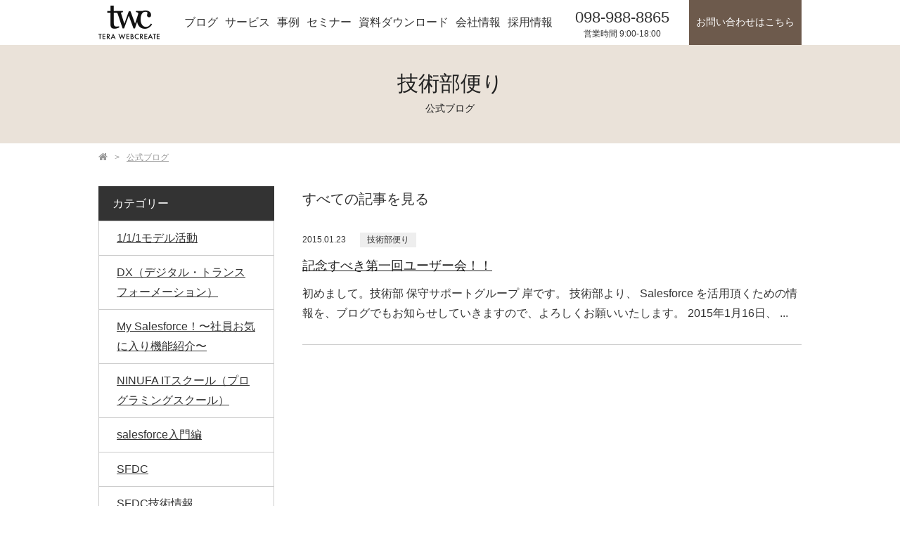

--- FILE ---
content_type: text/html; charset=UTF-8
request_url: https://tera-web.jp/blog/blog-cat/cat7/
body_size: 10274
content:
<!DOCTYPE html>
<html lang="ja">

<head>
	<meta http-equiv="X-UA-Compatible" content="IE=edge">
	<meta charset="UTF-8">
	
	<script>
		if ((navigator.userAgent.indexOf('iPhone') > 0) || navigator.userAgent.indexOf('iPod') > 0 || navigator.userAgent.indexOf('Android') > 0) {
			document.write('<meta name="viewport" content="width=device-width,initial-scale=1.0,minimum-scale=1.0">');
		} else {
			document.write('<meta content="width=1150" name="viewport">');
		}
	</script>

	<!-- Google Tag Manager -->

	<!-- <script>(function(w,d,s,l,i){w[l]=w[l]||[];w[l].push({'gtm.start':
new Date().getTime(),event:'gtm.js'});var f=d.getElementsByTagName(s)[0],
j=d.createElement(s),dl=l!='dataLayer'?'&l='+l:'';j.async=true;j.src=
'https://www.googletagmanager.com/gtm.js?id='+i+dl;f.parentNode.insertBefore(j,f);
})(window,document,'script','dataLayer','GTM-PCRDNWX');</script> -->

	<!-- End Google Tag Manager -->


		<link href="https://netdna.bootstrapcdn.com/font-awesome/4.1.0/css/font-awesome.min.css" rel="stylesheet">
	<link rel="stylesheet" href="/css/drawer.min.css">
	<!--[if lt IE 9]>
<script src="//cdnjs.cloudflare.com/ajax/libs/html5shiv/3.7.2/html5shiv.min.js"></script>
<script src="//cdnjs.cloudflare.com/ajax/libs/respond.js/1.4.2/respond.min.js"></script>
<![endif]-->
	<script src="https://cdnjs.cloudflare.com/ajax/libs/jquery/2.1.1/jquery.min.js"></script>
	<script src="https://cdnjs.cloudflare.com/ajax/libs/iScroll/5.2.0/iscroll.min.js"></script>
	<script>
		$(function() {
			var $win = $(window),
				$cloneNav = $('header').clone().addClass('clone-header').appendTo('body'),
				showClass = 'is-show';

			$win.on('load scroll', function() {
				var value = $(this).scrollTop();
				if (value > 700) {
					$cloneNav.addClass(showClass);
				} else {
					$cloneNav.removeClass(showClass);
				}
			});
		});
	</script>
	<!-- <script type="text/javascript" src="/js/jquery.tubular.1.0.js"></script> -->
	<!-- <script>
$(function(){
		$('document').ready(function() {
				var options = { videoId: 'enmmpAY_jRw'};
				$('#window').tubular(options);
		});
});
</script> -->

		
		



	<script src="/js/drawer.min.js"></script>
	<script src="/js/footerFixed.js"></script>
	<script src="/js/script.js"></script>
	<script src="/js/flexibility.js"></script>
	<script src="/js/picturefill.js"></script>
	
	<script type="text/javascript">
		function sendQuery(uri, querys) {
			var query = new Array;
			for (var x in querys) {
				query.push(x + '=' + encodeURI(querys[x]));
			}
			location.href = uri + '?' + query.join('&');
		}
	</script>

	<link rel="stylesheet" href="/cms/wp-content/themes/tera-webcreate/css/style.css?20230901">
	
		<!-- All in One SEO 4.1.3.3 -->
		<title>技術部便り | 顧客管理・営業支援 Salesforce -セールスフォース- 導入【テラ・ウェブクリエイト】</title>
		<link rel="canonical" href="https://tera-web.jp/blog/blog-cat/cat7/" />
		<meta name="google" content="nositelinkssearchbox" />
		<script type="application/ld+json" class="aioseo-schema">
			{"@context":"https:\/\/schema.org","@graph":[{"@type":"WebSite","@id":"https:\/\/tera-web.jp\/#website","url":"https:\/\/tera-web.jp\/","name":"\u9867\u5ba2\u7ba1\u7406\u30fb\u55b6\u696d\u652f\u63f4 Salesforce -\u30bb\u30fc\u30eb\u30b9\u30d5\u30a9\u30fc\u30b9- \u5c0e\u5165\u3010\u30c6\u30e9\u30fb\u30a6\u30a7\u30d6\u30af\u30ea\u30a8\u30a4\u30c8\u3011","description":"\u9867\u5ba2\u7ba1\u7406\u30fb\u55b6\u696d\u652f\u63f4 Salesforce -\u30bb\u30fc\u30eb\u30b9\u30d5\u30a9\u30fc\u30b9- \u5c0e\u5165\u3010\u30c6\u30e9\u30fb\u30a6\u30a7\u30d6\u30af\u30ea\u30a8\u30a4\u30c8\u3011","publisher":{"@id":"https:\/\/tera-web.jp\/#organization"}},{"@type":"Organization","@id":"https:\/\/tera-web.jp\/#organization","name":"\u9867\u5ba2\u7ba1\u7406\u30fb\u55b6\u696d\u652f\u63f4 Salesforce -\u30bb\u30fc\u30eb\u30b9\u30d5\u30a9\u30fc\u30b9- \u5c0e\u5165\u3010\u30c6\u30e9\u30fb\u30a6\u30a7\u30d6\u30af\u30ea\u30a8\u30a4\u30c8\u3011","url":"https:\/\/tera-web.jp\/"},{"@type":"BreadcrumbList","@id":"https:\/\/tera-web.jp\/blog\/blog-cat\/cat7\/#breadcrumblist","itemListElement":[{"@type":"ListItem","@id":"https:\/\/tera-web.jp\/#listItem","position":"1","item":{"@type":"WebPage","@id":"https:\/\/tera-web.jp\/","name":"\u30db\u30fc\u30e0","description":"\u9867\u5ba2\u7ba1\u7406\u30fb\u55b6\u696d\u652f\u63f4\u306e\u30af\u30e9\u30a6\u30c9\u30b5\u30fc\u30d3\u30b9Salesforce\uff08\u30bb\u30fc\u30eb\u30b9\u30d5\u30a9\u30fc\u30b9\uff09\u306e\u5c0e\u5165\u30d1\u30fc\u30c8\u30ca\u30fc\u300c\u30c6\u30e9\u30fb\u30a6\u30a7\u30d6\u30af\u30ea\u30a8\u30a4\u30c8\u300d\u306f\u3001\u6210\u679c\u3092\u3042\u3052\u308b\u70ba\u306eCRM\u6226\u7565\u30b3\u30f3\u30b5\u30eb\u30c6\u30a3\u30f3\u30b0\u3001\u696d\u52d9\u30b7\u30b9\u30c6\u30e0\u958b\u767a\u3001\u904b\u7528\u30b5\u30dd\u30fc\u30c8\u3092\u30ef\u30f3\u30b9\u30c8\u30c3\u30d7\u3067\u3054\u63d0\u4f9b\u3002\u6c96\u7e04\u770c\u5185\u521d\u306e\u8a8d\u5b9a\u30b3\u30f3\u30b5\u30eb\u30bf\u30f3\u30c8\u304c\u304a\u5ba2\u69d8\u306b\u5408\u308f\u305b\u305f\u9ad8\u6a5f\u80fdCRM\u306e\u5c0e\u5165\u30fb\u904b\u7528\u30b3\u30f3\u30b5\u30eb\u30c6\u30a3\u30f3\u30b0\u3092\u884c\u3044\u307e\u3059\u3002","url":"https:\/\/tera-web.jp\/"},"nextItem":"https:\/\/tera-web.jp\/blog\/blog-cat\/cat7\/#listItem"},{"@type":"ListItem","@id":"https:\/\/tera-web.jp\/blog\/blog-cat\/cat7\/#listItem","position":"2","item":{"@type":"WebPage","@id":"https:\/\/tera-web.jp\/blog\/blog-cat\/cat7\/","name":"\u6280\u8853\u90e8\u4fbf\u308a","url":"https:\/\/tera-web.jp\/blog\/blog-cat\/cat7\/"},"previousItem":"https:\/\/tera-web.jp\/#listItem"}]},{"@type":"CollectionPage","@id":"https:\/\/tera-web.jp\/blog\/blog-cat\/cat7\/#collectionpage","url":"https:\/\/tera-web.jp\/blog\/blog-cat\/cat7\/","name":"\u6280\u8853\u90e8\u4fbf\u308a | \u9867\u5ba2\u7ba1\u7406\u30fb\u55b6\u696d\u652f\u63f4 Salesforce -\u30bb\u30fc\u30eb\u30b9\u30d5\u30a9\u30fc\u30b9- \u5c0e\u5165\u3010\u30c6\u30e9\u30fb\u30a6\u30a7\u30d6\u30af\u30ea\u30a8\u30a4\u30c8\u3011","inLanguage":"ja","isPartOf":{"@id":"https:\/\/tera-web.jp\/#website"},"breadcrumb":{"@id":"https:\/\/tera-web.jp\/blog\/blog-cat\/cat7\/#breadcrumblist"}}]}
		</script>
		<script type="text/javascript" >
			window.ga=window.ga||function(){(ga.q=ga.q||[]).push(arguments)};ga.l=+new Date;
			ga('create', "UA-71959482-1", 'auto');
			ga('send', 'pageview');
		</script>
		<script async src="https://www.google-analytics.com/analytics.js"></script>
		<!-- All in One SEO -->

<link rel='dns-prefetch' href='//ajaxzip3.github.io' />
<link rel='dns-prefetch' href='//www.googletagmanager.com' />
<link rel='dns-prefetch' href='//s.w.org' />
<link rel="alternate" type="application/rss+xml" title="顧客管理・営業支援 Salesforce -セールスフォース- 導入【テラ・ウェブクリエイト】 &raquo; ブログ フィード" href="https://tera-web.jp/blog/feed/" />
		<script type="text/javascript">
			window._wpemojiSettings = {"baseUrl":"https:\/\/s.w.org\/images\/core\/emoji\/13.1.0\/72x72\/","ext":".png","svgUrl":"https:\/\/s.w.org\/images\/core\/emoji\/13.1.0\/svg\/","svgExt":".svg","source":{"concatemoji":"https:\/\/tera-web.jp\/cms\/wp-includes\/js\/wp-emoji-release.min.js?ver=5.8"}};
			!function(e,a,t){var n,r,o,i=a.createElement("canvas"),p=i.getContext&&i.getContext("2d");function s(e,t){var a=String.fromCharCode;p.clearRect(0,0,i.width,i.height),p.fillText(a.apply(this,e),0,0);e=i.toDataURL();return p.clearRect(0,0,i.width,i.height),p.fillText(a.apply(this,t),0,0),e===i.toDataURL()}function c(e){var t=a.createElement("script");t.src=e,t.defer=t.type="text/javascript",a.getElementsByTagName("head")[0].appendChild(t)}for(o=Array("flag","emoji"),t.supports={everything:!0,everythingExceptFlag:!0},r=0;r<o.length;r++)t.supports[o[r]]=function(e){if(!p||!p.fillText)return!1;switch(p.textBaseline="top",p.font="600 32px Arial",e){case"flag":return s([127987,65039,8205,9895,65039],[127987,65039,8203,9895,65039])?!1:!s([55356,56826,55356,56819],[55356,56826,8203,55356,56819])&&!s([55356,57332,56128,56423,56128,56418,56128,56421,56128,56430,56128,56423,56128,56447],[55356,57332,8203,56128,56423,8203,56128,56418,8203,56128,56421,8203,56128,56430,8203,56128,56423,8203,56128,56447]);case"emoji":return!s([10084,65039,8205,55357,56613],[10084,65039,8203,55357,56613])}return!1}(o[r]),t.supports.everything=t.supports.everything&&t.supports[o[r]],"flag"!==o[r]&&(t.supports.everythingExceptFlag=t.supports.everythingExceptFlag&&t.supports[o[r]]);t.supports.everythingExceptFlag=t.supports.everythingExceptFlag&&!t.supports.flag,t.DOMReady=!1,t.readyCallback=function(){t.DOMReady=!0},t.supports.everything||(n=function(){t.readyCallback()},a.addEventListener?(a.addEventListener("DOMContentLoaded",n,!1),e.addEventListener("load",n,!1)):(e.attachEvent("onload",n),a.attachEvent("onreadystatechange",function(){"complete"===a.readyState&&t.readyCallback()})),(n=t.source||{}).concatemoji?c(n.concatemoji):n.wpemoji&&n.twemoji&&(c(n.twemoji),c(n.wpemoji)))}(window,document,window._wpemojiSettings);
		</script>
		<style type="text/css">
img.wp-smiley,
img.emoji {
	display: inline !important;
	border: none !important;
	box-shadow: none !important;
	height: 1em !important;
	width: 1em !important;
	margin: 0 .07em !important;
	vertical-align: -0.1em !important;
	background: none !important;
	padding: 0 !important;
}
</style>
	<link rel='stylesheet' id='wp-block-library-css'  href='https://tera-web.jp/cms/wp-includes/css/dist/block-library/style.min.css?ver=5.8' type='text/css' media='all' />
<link rel='stylesheet' id='toc-screen-css'  href='https://tera-web.jp/cms/wp-content/plugins/table-of-contents-plus/screen.min.css?ver=2212' type='text/css' media='all' />
<script type='text/javascript' src='https://tera-web.jp/cms/wp-includes/js/jquery/jquery.min.js?ver=3.6.0' id='jquery-core-js'></script>
<script type='text/javascript' src='https://tera-web.jp/cms/wp-includes/js/jquery/jquery-migrate.min.js?ver=3.3.2' id='jquery-migrate-js'></script>

<!-- Google Analytics snippet added by Site Kit -->
<script type='text/javascript' src='https://www.googletagmanager.com/gtag/js?id=UA-180663228-1' id='google_gtagjs-js' async></script>
<script type='text/javascript' id='google_gtagjs-js-after'>
window.dataLayer = window.dataLayer || [];function gtag(){dataLayer.push(arguments);}
gtag('set', 'linker', {"domains":["tera-web.jp"]} );
gtag("js", new Date());
gtag("set", "developer_id.dZTNiMT", true);
gtag("config", "UA-180663228-1", {"anonymize_ip":true});
gtag("config", "G-HB5QL352HB");
</script>

<!-- End Google Analytics snippet added by Site Kit -->
<link rel="https://api.w.org/" href="https://tera-web.jp/wp-json/" /><link rel="EditURI" type="application/rsd+xml" title="RSD" href="https://tera-web.jp/cms/xmlrpc.php?rsd" />
<link rel="wlwmanifest" type="application/wlwmanifest+xml" href="https://tera-web.jp/cms/wp-includes/wlwmanifest.xml" /> 
<meta name="generator" content="WordPress 5.8" />
<meta name="generator" content="Site Kit by Google 1.90.1" />
<!-- Meta Pixel Code -->
<script type='text/javascript'>
!function(f,b,e,v,n,t,s){if(f.fbq)return;n=f.fbq=function(){n.callMethod?
n.callMethod.apply(n,arguments):n.queue.push(arguments)};if(!f._fbq)f._fbq=n;
n.push=n;n.loaded=!0;n.version='2.0';n.queue=[];t=b.createElement(e);t.async=!0;
t.src=v;s=b.getElementsByTagName(e)[0];s.parentNode.insertBefore(t,s)}(window,
document,'script','https://connect.facebook.net/en_US/fbevents.js?v=next');
</script>
<!-- End Meta Pixel Code -->

      <script type='text/javascript'>
        var url = window.location.origin + '?ob=open-bridge';
        fbq('set', 'openbridge', '1011378076842596', url);
      </script>
    <script type='text/javascript'>fbq('init', '1011378076842596', {}, {
    "agent": "wordpress-5.8-3.0.13"
})</script><script type='text/javascript'>
    fbq('track', 'PageView', []);
  </script>
<!-- Meta Pixel Code -->
<noscript>
<img height="1" width="1" style="display:none" alt="fbpx"
src="https://www.facebook.com/tr?id=1011378076842596&ev=PageView&noscript=1" />
</noscript>
<!-- End Meta Pixel Code -->
<style type="text/css">.broken_link, a.broken_link {
	text-decoration: line-through;
}</style><!-- この URL で利用できる AMP HTML バージョンはありません。 -->
<!-- Google Tag Manager snippet added by Site Kit -->
<script type="text/javascript">
			( function( w, d, s, l, i ) {
				w[l] = w[l] || [];
				w[l].push( {'gtm.start': new Date().getTime(), event: 'gtm.js'} );
				var f = d.getElementsByTagName( s )[0],
					j = d.createElement( s ), dl = l != 'dataLayer' ? '&l=' + l : '';
				j.async = true;
				j.src = 'https://www.googletagmanager.com/gtm.js?id=' + i + dl;
				f.parentNode.insertBefore( j, f );
			} )( window, document, 'script', 'dataLayer', 'GTM-PCRDNWX' );
			
</script>

<!-- End Google Tag Manager snippet added by Site Kit -->
		<style type="text/css" id="wp-custom-css">
			header .gnavi ul li a {
padding: 18px 5px;
font-size:120%;
}

.topbgimg h1 {
	text-align:center;
}
@media screen and (min-width: 736px) {

.topbgimg h1 br {
		display:none;
}
}

.com-title {
display:-webkit-box;
display:-ms-flexbox;
display:flex;
-webkit-box-pack: center;
-ms-flex-pack: center;
justify-content: center;
-webkit-box-align: center;
-ms-flex-align: center;
align-items: center;
height:inherit;
padding: 20px 0;
box-sizing:border-box;
min-height:140px;
}

.com-title .title {
/* 	max-width:540px; */
	height:inherit;
	padding:0 20px;
}

@media screen and (max-width: 736px){
	.com-title .title {
		font-size:20px;
		font-weight: bold;
		text-align: justify;
}
	
.com-title .title span {
    width: 100%;
    display: block;
    text-align: center;
    margin-top: 10px;
}
	.com-title {
		min-height:inherit;
		padding:20px 0;
	}
}

.sec2 .preparation .box,.ser-index-preparation ul {
	max-width:100%;
}
.bnr-bar {
	text-align:center;
	margin-bottom:20px;
}
@media screen and (max-width: 736px) {
	.bnr-bar .bnrpc,.topbgimg .bnr-kanban {display:none}
}

@media screen and (min-width: 736px) {
	.bnr-bar .bnrsp {display:none}
}

.topbgimg .bnr-kanban {
	position:fixed;
	bottom:13%;
	right:7%;
	z-index: 3;
}

@media screen and (min-width: 1440px) {
	.topbgimg .bnr-kanban {
	bottom:13%;
	right:6%;

}
}

.add-doc a {
	background:#6d5a4c;
	color:#fff;
	padding:5px 15px;
	border-radius:20px;
	text-decoration:none;
	margin:0 5px;
	border:#fff 1px dotted;
	font-size:13px;
}

.add-doc a:hover {
	opacity:0.7;
}

.add-doc {
	display: flex;
	position: absolute;
	right: 50%;
	margin-right: -507px;
	bottom: -40px;
}
header {
	background:#fff;
}
@media screen and (max-width: 736px) {
	.add-doc {
		display:none;
	}
}

body {
	font-size:16px;
}

aside .aside-menu-box li .title {
	font-size:14px;
}
header .gnavi ul li a {
	font-size:100%;
}
header .btn-contact-pc a {
	font-size:85%;
}

/* 1113追加 */
@media screen and (min-width:736px) {
.ser-index-menu ul {
display: flex;
flex-wrap: wrap;
gap:30px 20px;
}
.ser-index-menu ul li {
		margin-right: 0;
}
}		</style>
		

	<!-- Global site tag (gtag.js) - Google Analytics -->
	<script async src="https://www.googletagmanager.com/gtag/js?id=UA-180663228-1"></script>
	<script>
		window.dataLayer = window.dataLayer || [];

		function gtag() {
			dataLayer.push(arguments);
		}
		gtag('js', new Date());

		gtag('config', 'UA-180663228-1');
	</script>

	<script type="text/javascript">
		piAId = '76062';
		piCId = '97441';
		piHostname = 'pi.pardot.com';

		(function() {
			function async_load() {
				var s = document.createElement('script');
				s.type = 'text/javascript';
				s.src = ('https:' == document.location.protocol ? 'https://pi' : 'http://cdn') + '.pardot.com/pd.js';
				var c = document.getElementsByTagName('script')[0];
				c.parentNode.insertBefore(s, c);
			}
			if (window.attachEvent) {
				window.attachEvent('onload', async_load);
			} else {
				window.addEventListener('load', async_load, false);
			}
		})();
	</script>

</head>

<body class="drawer drawer--top">

	<!-- Google Tag Manager (noscript) -->
	<noscript><iframe src="https://www.googletagmanager.com/ns.html?id=GTM-PCRDNWX" height="0" width="0" style="display:none;visibility:hidden"></iframe></noscript>
	<!-- End Google Tag Manager (noscript) -->

	<!-- MENU -->
	<button type="button" class="drawer-toggle drawer-hamburger">
		<span class="sr-only">toggle navigation</span>
		<span class="drawer-hamburger-icon"></span>
	</button>
	<nav class="drawer-nav" role="navigation">
		<ul class="drawer-menu">
			<li><a class="drawer-brand" href="/"><img src="/images/common/logo-white.png" alt="TERA WEBCREATE"></a></li>
			<li><a class="drawer-menu-item" href="/blog/">ブログ</a></li>
			<li><a class="drawer-menu-item" href="/seminar/">セミナーのご案内</a></li>
			<li><a class="drawer-menu-item" href="/reason/">選ばれる理由</a></li>
			<li><a class="drawer-menu-item" href="/service/">サービス</a></li>
			<li><a class="drawer-menu-item" href="/case/">お客様の導入事例</a></li>
			<li><a class="drawer-menu-item" href="/documents/">資料ダウンロード</a></li>
			<li><a class="drawer-menu-item" href="/company/">会社情報</a></li>
			<li><a class="drawer-menu-item accordion__title">採用情報</a>
				<ul class="accordion__content">
					<li><a href="/graduate-recruitment/">新卒採用</a></li>
					<li><a href="/recruit/">キャリア採用</a></li>
				</ul>
			</li>
			<li>
				<div class="drawer-menu-box">
					<p class="btn"><a href="/contact/">お問い合わせ</a></p>
					<ul class="item-list">
						<!-- <li><a href="#">導入・体験版のお問い合わせ</a></li> -->
						<!-- <li><a href="#">テラ・ウェブクリエイト公式ブログ</a></li> -->
						<li><a href="/faq/">よくあるご質問</a></li>
						<!-- <li><a href="#">ニュース</a></li> -->
						<li><a href="/sitemap/">サイトマップ</a></li>
						<li><a href="/privacy/">プライバシーポリシー</a></li>
						<li><a href="https://www.facebook.com/TeraWebCreate/" target="_blank">公式Facebook</a></li>
					</ul>
				</div><!--drawer-menu-box end-->
			</li>
		</ul>
	</nav>

	<!-- ヘッダー -->
	<header>
		<div class="inner">
			<p class="logo"><a href="/"><img src="/images/common/logo-black.png" alt="TERA WEBCREATE"></a></p>
			<!-- グローバルナビ -->
			<nav class="gnavi">
				<ul>
					<li><a href="/blog/" class="now">ブログ</a></li>
					<li><a href="/service/">サービス</a></li>
					<li><a href="/case/">事例</a></li>
					<li><a href="/seminar/">セミナー</a></li>
					<li><a href="/documents/">資料ダウンロード</a></li>
					<li><a href="/company/">会社情報</a></li>
					<li><a href="/recruit/">採用情報</a>
						<ul>
							<li><a href="/graduate-recruitment/">新卒採用</a></li>
							<li><a href="/recruit/">キャリア採用</a></li>
						</ul>
					</li>
				</ul>
			</nav>
			<p class="phone">098-988-8865<br>
				<span>営業時間 9:00-18:00</span>
			</p>
			<div class="only-sp">
				<p class="btn-contact-sp"><a href="/contact/"><i class="fa fa-envelope-o" aria-hidden="true"></i></a></p>
			</div><!--only-sp end-->
			<div class="only-pc">
				<p class="btn-contact-pc"><a href="/contact/">お問い合わせはこちら</a></p>
			</div><!--only-pc end-->
		</div><!--inner end-->
		<style>
			.drawer-nav .drawer-menu li>ul {
				display: none;
				transition: unset;
			}

			.drawer-nav .drawer-menu li>ul li {
				float: unset;
				background: #6D5A4C;
				color: #fff;
				position: relative;
			}

			.drawer-nav .drawer-menu li>ul li:first-of-type {
				border-bottom: 1px solid #fff;
			}

			.drawer-nav .drawer-menu li>ul li:last-of-type {
				border-bottom: none;
			}

			.drawer-nav .drawer-menu li>ul li:hover {
				background: #ba9f81;
			}

			.drawer-nav .drawer-menu li>ul li a {
				color: #fff;
				text-decoration: none;
				padding: 20px 5%;
				width: 100%;
				height: 100%;
				font-size: 14px;
				display: block;
			}

			.drawer-nav .drawer-menu li .accordion__title.show {
				border-bottom: 1px solid #fff;
			}

			.drawer-nav .drawer-menu li .accordion__title.show::before {
				transform: rotate(90deg);
				display: inline-block;
				margin-right: 10px;
				padding-right: 0;
			}

			header .gnavi li:last-of-type ul {
				display: none;
			}

			header .gnavi li:last-of-type ul li {
				float: unset;
				background: #6D5A4C;
			}

			header .gnavi li:last-of-type ul li:hover {
				background: #ba9f81;
			}

			header .gnavi li:last-of-type ul li a {
				color: #fff;
				padding: 10px 10px;
			}

			header .gnavi li:last-of-type ul li a::after {
				border-bottom: solid 2px #fff;
			}

			header .gnavi li:last-of-type:hover ul {
				display: block;
			}
		</style>
	</header>
	<!-- タイトル -->
	<div class="com-title" id="blog">
 <h1 class="title">技術部便り<br><span>公式ブログ</span></h1>
	</div>

		<!-- パンくず -->
	<ul class="bread">
		<li><a href="/"><i class="fa fa-home" aria-hidden="true"></i></a>&gt;</li>
		<li><a href="/blog/">公式ブログ</a></li>
	</ul>

	<!-- コンテンツ -->
	<main role="main">
		<article>
			<div class="inner">
				<div class="right-column">
					<p class="blog-read">すべての記事を見る</p>

					<div class="blog-box">
						<ul class="blog-list-detail">
							<li>2015.01.23</li>
							<li><a href="https://tera-web.jp/blog/blog-cat/cat7/" rel="tag">技術部便り</a></li>
						</ul>
						<h2 class="blog-ttl"><a href="https://tera-web.jp/blog/support001/">記念すべき第一回ユーザー会！！</a></h2>
						<p>初めまして。技術部 保守サポートグループ 岸です。 技術部より、 Salesforce を活用頂くための情報を、ブログでもお知らせしていきますので、よろしくお願いいたします。 2015年1月16日、 ...</p>
					</div><!--blog-box end-->
									</div><!--right-column end-->

				<div class="left-column">
					<h2 class="blog-sub-ttl">カテゴリー</h2>
					<ul class="blog-cat-list">
<li><a href="https://tera-web.jp/blog/blog-cat/cat1/">1/1/1モデル活動</a></li><li><a href="https://tera-web.jp/blog/blog-cat/dx%ef%bc%88%e3%83%87%e3%82%b8%e3%82%bf%e3%83%ab%e3%83%bb%e3%83%88%e3%83%a9%e3%83%b3%e3%82%b9%e3%83%95%e3%82%a9%e3%83%bc%e3%83%a1%e3%83%bc%e3%82%b7%e3%83%a7%e3%83%b3%ef%bc%89/">DX（デジタル・トランスフォーメーション）</a></li><li><a href="https://tera-web.jp/blog/blog-cat/cat3/">My Salesforce！〜社員お気に入り機能紹介〜</a></li><li><a href="https://tera-web.jp/blog/blog-cat/ninufa-it%e3%82%b9%e3%82%af%e3%83%bc%e3%83%ab%ef%bc%88%e3%83%97%e3%83%ad%e3%82%b0%e3%83%a9%e3%83%9f%e3%83%b3%e3%82%b0%e3%82%b9%e3%82%af%e3%83%bc%e3%83%ab%ef%bc%89/">NINUFA ITスクール（プログラミングスクール）</a></li><li><a href="https://tera-web.jp/blog/blog-cat/cat4/">salesforce入門編</a></li><li><a href="https://tera-web.jp/blog/blog-cat/cat5/">SFDC</a></li><li><a href="https://tera-web.jp/blog/blog-cat/cat5/cat6/">SFDC技術情報</a></li><li><a href="https://tera-web.jp/blog/blog-cat/%e3%81%8a%e7%9f%a5%e3%82%89%e3%81%9b/">お知らせ</a></li><li><a href="https://tera-web.jp/blog/blog-cat/cat8/">セミナーレポート</a></li><li><a href="https://tera-web.jp/blog/blog-cat/cat4/%e3%83%aa%e3%83%94%e3%83%bc%e3%82%bf%e3%83%bc%e7%8d%b2%e5%be%97/">リピーター獲得</a></li><li><a href="https://tera-web.jp/blog/blog-cat/cat10/">営業支援システム</a></li><li><a href="https://tera-web.jp/blog/blog-cat/cat7/">技術部便り</a></li><li><a href="https://tera-web.jp/blog/blog-cat/%e6%96%b0%e8%a6%8f%e9%a1%a7%e5%ae%a2%e9%96%8b%e6%8b%93/">新規顧客開拓</a></li><li><a href="https://tera-web.jp/blog/blog-cat/cat11/">社内行事</a></li>					</ul>
					<h2 class="blog-sub-ttl">最新記事</h2>
					<div class="blog-new-box">
						<p class="date">2015.1.23</p>
						<p><a href="https://tera-web.jp/blog/support001/">
記念すべき第一回ユーザー会…						</a></p>
					</div><!--blog-new-box end-->
					<div class="blog-past-list">
						<select name="archive-dropdown" onChange='document.location.href=this.options[this.selectedIndex].value;'>
						<option value="">過去の記事</option>
							<option value='https://tera-web.jp/blog/2024/10/'> 2024年10月 &nbsp;(1)</option>
	<option value='https://tera-web.jp/blog/2024/06/'> 2024年6月 &nbsp;(1)</option>
	<option value='https://tera-web.jp/blog/2024/04/'> 2024年4月 &nbsp;(1)</option>
	<option value='https://tera-web.jp/blog/2024/02/'> 2024年2月 &nbsp;(2)</option>
	<option value='https://tera-web.jp/blog/2023/07/'> 2023年7月 &nbsp;(6)</option>
	<option value='https://tera-web.jp/blog/2023/05/'> 2023年5月 &nbsp;(6)</option>
	<option value='https://tera-web.jp/blog/2023/02/'> 2023年2月 &nbsp;(1)</option>
	<option value='https://tera-web.jp/blog/2022/04/'> 2022年4月 &nbsp;(1)</option>
	<option value='https://tera-web.jp/blog/2022/02/'> 2022年2月 &nbsp;(1)</option>
	<option value='https://tera-web.jp/blog/2021/12/'> 2021年12月 &nbsp;(3)</option>
	<option value='https://tera-web.jp/blog/2021/11/'> 2021年11月 &nbsp;(10)</option>
	<option value='https://tera-web.jp/blog/2021/10/'> 2021年10月 &nbsp;(7)</option>
	<option value='https://tera-web.jp/blog/2021/09/'> 2021年9月 &nbsp;(1)</option>
	<option value='https://tera-web.jp/blog/2021/08/'> 2021年8月 &nbsp;(4)</option>
	<option value='https://tera-web.jp/blog/2021/07/'> 2021年7月 &nbsp;(3)</option>
	<option value='https://tera-web.jp/blog/2021/06/'> 2021年6月 &nbsp;(1)</option>
	<option value='https://tera-web.jp/blog/2021/04/'> 2021年4月 &nbsp;(1)</option>
	<option value='https://tera-web.jp/blog/2021/03/'> 2021年3月 &nbsp;(1)</option>
	<option value='https://tera-web.jp/blog/2019/04/'> 2019年4月 &nbsp;(1)</option>
	<option value='https://tera-web.jp/blog/2019/02/'> 2019年2月 &nbsp;(1)</option>
	<option value='https://tera-web.jp/blog/2017/03/'> 2017年3月 &nbsp;(2)</option>
	<option value='https://tera-web.jp/blog/2016/02/'> 2016年2月 &nbsp;(1)</option>
	<option value='https://tera-web.jp/blog/2016/01/'> 2016年1月 &nbsp;(4)</option>
	<option value='https://tera-web.jp/blog/2015/12/'> 2015年12月 &nbsp;(1)</option>
	<option value='https://tera-web.jp/blog/2015/10/'> 2015年10月 &nbsp;(1)</option>
	<option value='https://tera-web.jp/blog/2015/09/'> 2015年9月 &nbsp;(1)</option>
	<option value='https://tera-web.jp/blog/2015/07/'> 2015年7月 &nbsp;(1)</option>
	<option value='https://tera-web.jp/blog/2015/06/'> 2015年6月 &nbsp;(3)</option>
	<option value='https://tera-web.jp/blog/2015/04/'> 2015年4月 &nbsp;(1)</option>
	<option value='https://tera-web.jp/blog/2015/01/'> 2015年1月 &nbsp;(2)</option>
	<option value='https://tera-web.jp/blog/2014/12/'> 2014年12月 &nbsp;(1)</option>
	<option value='https://tera-web.jp/blog/2014/11/'> 2014年11月 &nbsp;(3)</option>
	<option value='https://tera-web.jp/blog/2014/10/'> 2014年10月 &nbsp;(2)</option>
	<option value='https://tera-web.jp/blog/2014/09/'> 2014年9月 &nbsp;(3)</option>
						</select>
					</div><!--blog-past-list end-->
					<div class="blog-search-box">
<form method="get" id="testSearch" action="https://tera-web.jp/">
  <input type="text" name="s" id="testSearchInput" value="" placeholder="" />
  <input type="hidden" name="post_type" value="blog">
  <input type="submit" value="検索" accesskey="f" />
</form>
					</div><!--blog-search-box end-->
				</div><!--left-column end-->
			</div><!--inner end-->
		</article>
	</main>

	<!-- ページトップ -->
	<p class="pagetop"><a href="#pagetop"><i class="fa fa-angle-up" aria-hidden="true"></i></a></p>

	<div id="footer">
		<!-- アサイド -->
		<aside>
			<div class="inner">
				<ul class="aside-menu-box">
					<li>
						<p class="title"><span>FAQ</span>よくあるご質問</p>
						<div class="box-white box1">
							<div class="left">
								<p>お客様から<br>
								よく頂くご質問への<br>
								答えをまとめました</p>
							</div><!--left end-->
							<div class="right">
								<p><img src="/images/aside/img1.gif" alt=""></p>
							</div><!--right end-->
							<p class="btn"><a href="/faq/">よくあるご質問</a></p>
						</div><!--box-white end-->
					</li>
					<li>
						<p class="title"><span>Reception</span>導入・体験版のお問い合わせ</p>
						<div class="box-white box2">
							<p class="img"><img src="/images/aside/img2.jpg" alt=""></p>
							<p class="btn"><a href="/reception/">導入をお考えの方はこちらから</a></p>
						</div><!--box-white end-->
					</li>
					<li>
						<p class="title"><span>Contact</span>お問い合わせ</p>
						<div class="box-white box3">
							<p class="read">お電話でのお問い合わせはこちら</p>
							<p class="phone">098-988-8865</p>
							<p class="time">営業時間  9:00-18:00</p>
							<p class="btn"><a href="/contact/">メールでのお問い合わせはこちらから</a></p>
						</div><!--box-white end-->
					</li>
				</ul>
				<div class="aside-other-box">
					<ul class="list-menu">
						<li>|<a href="/company/">会社情報</a>|</li>
						<li><a href="/sitemap/">サイトマップ</a>|</li>
						<li><a href="/privacy/">プライバシーポリシー</a>|</li>
					</ul>
					<ul class="list-sns">
						<li><a href="https://twitter.com/share" class="twitter-share-button" data-url="http://www.tera-web.jp/" data-lang="ja" data-count="vertical">ツイート</a>
						<script>    !function (d, s, id) { var js, fjs = d.getElementsByTagName(s)[0], p = /^http:/.test(d.location) ? 'http' : 'https'; if (!d.getElementById(id)) { js = d.createElement(s); js.id = id; js.src = p + '://platform.twitter.com/widgets.js'; fjs.parentNode.insertBefore(js, fjs); } } (document, 'script', 'twitter-wjs');</script></li>
						<li>
							<!-- facebook Like Button-->
							    <div id="fb-root"></div>
							    <script>        (function (d, s, id) {
							            var js, fjs = d.getElementsByTagName(s)[0];
							            if (d.getElementById(id)) return;
							            js = d.createElement(s); js.id = id;
							            js.src = "//connect.facebook.net/ja_JP/all.js#xfbml=1";
							            fjs.parentNode.insertBefore(js, fjs);
							        } (document, 'script', 'facebook-jssdk'));</script>
							    <div class="fb-like" data-href="https://www.facebook.com/TeraWebCreate" data-layout="box_count" data-action="like" data-show-faces="false" data-share="false"></div>
						</li>
					</ul>
				</div><!--aside-other-box end-->
			</div><!--inner end-->
		</aside>

		<!-- フッター -->
		<footer>
			<div class="info-box">
				<div class="inner">
					<p class="logo"><a href="#"><img src="/images/common/logo-white.png" alt="TERA WEBCREATE"></a></p>
					<p class="company">株式会社テラ・ウェブクリエイト</p>
					<ul class="address">
						<li>
							<dl>
								<dt>沖縄本社</dt>
								<dd>〒901-2132　<br>沖縄県浦添市伊祖1-21-2　牧港建設第一ビル302</dd>
								<dd>TEL : 098-988-8865</dd>
							</dl>
						</li>
						<li style="margin-right:40px;">
							<dl>
								<dt>東京オフィス</dt>
								<dd>〒160-0023　<br>東京都新宿区西新宿六丁目3番1号 新宿アイランドウィング6階</dd>
								<!-- <dd>TEL:03-6281-6058</dd> -->
							</dl>
						</li>
						<li style="margin-right:40px;">
							<dl>
								<dt>大阪オフィス</dt>
								<dd>〒530-0011　<br>大阪府大阪市北区大深町1-1 Links梅田8F</dd>
							</dl>
						</li>

					</ul>
				</div><!--inner end-->
			</div><!--info-box end-->
			<div class="copy-box">
				<div class="inner">
					<div class="left">
						<table>
							<tbody>
								<tr>
									<th><img src="/images/footer/icn.png" alt=""></th>
									<td>当社は、個人情報の取り扱いを適切に行う企業として、2014年9月より<br>
									プライバシーマークの付与認定を受けております。</td>
								</tr>
							</tbody>
						</table>
					</div><!--left end-->
					<div class="right">
						<p class="copy">Copyright © 2018 TeraWebCreate,Inc. All Rights Reserved.</p>
					</div><!--right end-->
				</div><!--inner end-->
			</div><!--copy-box end-->
		</footer>
	</div><!--#footer end-->
    <!-- Meta Pixel Event Code -->
    <script type='text/javascript'>
        document.addEventListener( 'wpcf7mailsent', function( event ) {
        if( "fb_pxl_code" in event.detail.apiResponse){
          eval(event.detail.apiResponse.fb_pxl_code);
        }
      }, false );
    </script>
    <!-- End Meta Pixel Event Code -->
    <div id='fb-pxl-ajax-code'></div>		<!-- Google Tag Manager (noscript) snippet added by Site Kit -->
		<noscript>
			<iframe src="https://www.googletagmanager.com/ns.html?id=GTM-PCRDNWX" height="0" width="0" style="display:none;visibility:hidden"></iframe>
		</noscript>
		<!-- End Google Tag Manager (noscript) snippet added by Site Kit -->
		<script type='text/javascript' id='toc-front-js-extra'>
/* <![CDATA[ */
var tocplus = {"visibility_show":"\u8868\u793a","visibility_hide":"\u975e\u8868\u793a","width":"Auto"};
/* ]]> */
</script>
<script type='text/javascript' src='https://tera-web.jp/cms/wp-content/plugins/table-of-contents-plus/front.min.js?ver=2212' id='toc-front-js'></script>
<script type='text/javascript' src='https://ajaxzip3.github.io/ajaxzip3.js?ver=20140807' id='ajaxzip3-script-js'></script>
<script type='text/javascript' src='https://tera-web.jp/cms/wp-includes/js/wp-embed.min.js?ver=5.8' id='wp-embed-js'></script>
</body>
</html>


--- FILE ---
content_type: text/css
request_url: https://tera-web.jp/cms/wp-content/themes/tera-webcreate/css/style.css?20230901
body_size: 16382
content:
@charset "UTF-8";abbr,address,article,aside,audio,b,blockquote,body,canvas,caption,cite,code,dd,del,details,dfn,div,dl,dt,em,fieldset,figcaption,figure,footer,form,h1,h2,h3,h4,h5,h6,header,hgroup,html,i,iframe,img,ins,kbd,label,legend,li,mark,menu,nav,object,ol,p,pre,q,samp,section,small,span,strong,sub,summary,sup,table,tbody,td,tfoot,th,thead,time,tr,ul,var,video{margin:0;padding:0;border:0;outline:0;font-size:100%;background:transparent;font-weight:normal}body{line-height:1}article,aside,details,figcaption,figure,footer,header,hgroup,menu,nav,section{display:block}nav ul,ul li{list-style:none}blockquote,q{quotes:none}blockquote:after,blockquote:before{content:'';content:none}q:after,q:before{content:'';content:none}a{margin:0;padding:0;font-size:100%;vertical-align:baseline;background:transparent}ins{background-color:#ff9;color:#000;text-decoration:none}mark{background-color:#ff9;color:#000;font-style:italic;font-weight:bold}del{text-decoration:line-through}abbr[title],dfn[title]{border-bottom:1px dotted;cursor:help}table{border-collapse:collapse;border-spacing:0}hr{display:block;height:1px;border:0;border-top:1px solid #ccc;margin:1em 0;padding:0}input,select{vertical-align:middle}body{margin:0;padding:0}input,select,textarea{line-height:1.8em;border:1px solid #ccc;padding:5px 8px;font-size:12px}*{font-weight:normal;font-style:normal;font-size:100%}address,cite,p,pre{margin:0;padding:0;line-height:1.6em;color:#333}h1,h2,h3,h4,h5,h6{margin:0;padding:0;line-height:1.8em;font-weight:normal;color:#333}strong{font-weight:bold;line-height:200%}dl,ol,ul{margin:0;padding-left:0}dd,dt,li{list-style:none;line-height:1.8em;color:#333}ol li{list-style:decimal inside;margin-left:35px;text-indent:-25px}dd{margin:0 0 0 10px}textarea{font-size:12px}select{padding:0.1em;font-size:12px}input:focus,textarea:focus{font-size:12px;background:#ffc}table{border-collapse:separate;border-spacing:0;border-collapse:collapse}.none{display:none}.clear{clear:both}.clearfix{_display:inline-block}.clearfix:after{content:".";display:block;height:0;clear:both;visibility:hidden}.fleft0{float:left;display:inline}.fleft1{float:left;display:inline;margin-right:10px}.fleft2{float:left;display:inline;margin-right:20px}.fright0{float:right;display:inline}.fright1{float:right;display:inline;margin-left:10px}.fright2{float:right;display:inline;margin-left:20px}.m5{margin:5px}.m10{margin:10px}.m15{margin:15px}.m20{margin:20px}.m30{margin:30px}.m40{margin:40px}.m50{margin:50px}.m75{margin:75px}.m100{margin:100px}.t-m5{margin-top:5px}.t-m10{margin-top:10px}.t-m15{margin-top:15px}.t-m20{margin-top:20px}.t-m30{margin-top:30px}.t-m40{margin-top:40px}.t-m50{margin-top:50px}.t-m75{margin-top:75px}.t-m100{margin-top:100px}.b-m5{margin-bottom:5px}.b-m10{margin-bottom:10px}.b-m15{margin-bottom:15px}.b-m20{margin-bottom:20px}.b-m30{margin-bottom:30px}.b-m40{margin-bottom:40px}.b-m50{margin-bottom:50px}.b-m75{margin-bottom:75px}.b-m100{margin-bottom:100px}.l-m5{margin-left:5px}.l-m10{margin-left:10px}.l-m15{margin-left:15px}.l-m20{margin-left:20px}.l-m30{margin-left:30px}.l-m40{margin-left:40px}.l-m50{margin-left:50px}.l-m70{margin-left:70px}.l-m75{margin-left:75px}.l-m100{margin-left:100px}.r-m5{margin-right:5px}.r-m10{margin-right:10px}.r-m15{margin-right:15px}.r-m20{margin-right:20px}.r-m30{margin-right:30px}.r-m40{margin-right:40px}.r-m50{margin-right:50px}.r-m75{margin-right:75px}.r-m100{margin-right:100px}.h-m5{margin-top:5px;margin-bottom:5px}.h-m10{margin-top:10px;margin-bottom:10px}.h-m15{margin-top:15px;margin-bottom:15px}.h-m20{margin-top:20px;margin-bottom:20px}.h-m30{margin-top:30px;margin-bottom:30px}.h-m40{margin-top:40px;margin-bottom:40px}.h-m50{margin-top:50px;margin-bottom:50px}.w-m5{margin-left:5px;margin-right:5px}.w-m10{margin-left:10px;margin-right:10px}.w-m15{margin-left:15px;margin-right:15px}.w-m20{margin-left:20px;margin-right:20px}.w-m30{margin-left:30px;margin-right:30px}.w-m40{margin-left:40px;margin-right:40px}.w-m50{margin-left:50px;margin-right:50px}.p5{padding:5px}.p10{padding:10px}.p15{padding:15px}.p20{padding:20px}.p30{padding:30px}.p40{padding:40px}.p50{padding:50px}.p75{padding:75px}.p100{padding:100px}.t-p5{padding-top:5px}.t-p10{padding-top:10px}.t-p15{padding-top:15px}.t-p20{padding-top:20px}.t-p30{padding-top:30px}.t-p40{padding-top:40px}.t-p50{padding-top:50px}.t-p75{padding-top:75px}.t-p100{padding-top:100px}.b-p5{padding-bottom:5px}.b-p10{padding-bottom:10px}.b-p15{padding-bottom:15px}.b-p20{padding-bottom:20px}.b-p30{padding-bottom:30px}.b-p40{padding-bottom:40px}.b-p50{padding-bottom:50px}.b-p75{padding-bottom:75px}.b-p100{padding-bottom:100px}.l-p5{padding-left:5px}.l-p10{padding-left:10px}.l-p15{padding-left:15px}.l-p20{padding-left:20px}.l-p30{padding-left:30px}.l-p40{padding-left:40px}.l-p50{padding-left:50px}.l-p75{padding-left:75px}.l-p100{padding-left:100px}.r-p5{padding-right:5px}.r-p10{padding-right:10px}.r-p15{padding-right:15px}.r-p20{padding-right:20px}.r-p30{padding-right:30px}.r-p40{padding-right:40px}.r-p50{padding-right:50px}.r-p75{padding-right:75px}.r-p100{padding-right:100px}.h-p5{padding-top:5px;padding-bottom:5px}.h-p10{padding-top:10px;padding-bottom:10px}.h-p15{padding-top:15px;padding-bottom:15px}.h-p20{padding-top:20px;padding-bottom:20px}.h-p30{padding-top:30px;padding-bottom:30px}.h-p40{padding-top:40px;padding-bottom:40px}.h-p50{padding-top:50px;padding-bottom:50px}.h-p75{padding-top:75px;padding-bottom:75px}.h-p100{padding-top:100px;padding-bottom:100px}.w-p5{padding-left:5px;padding-right:5px}.w-p10{padding-left:10px;padding-right:10px}.w-p15{padding-left:15px;padding-right:15px}.w-p20{padding-left:20px;padding-right:20px}.w-p30{padding-left:30px;padding-right:30px}.w-p40{padding-left:40px;padding-right:40px}.w-p50{padding-left:50px;padding-right:50px}.w-p75{padding-left:75px;padding-right:75px}.w-p100{padding-left:100px;padding-right:100px}.tcenter{text-align:center}.tright{text-align:right}.tleft{text-align:left}.orange{color:#f60}.orange2{color:#f93}.red{color:#c00}.red2{color:#f66}.wine{color:#9e005d}.blue{color:#03f}.green{color:#75be2e}.skyblue{color:#007bc6}.magenta{color:#636}.white{color:#fff}.darkpink{color:#9e005d}.f-s8{font-size:8px}.f-s10{font-size:10px}.f-s11{font-size:11px}.f-s12{font-size:12px}.f-s13{font-size:13px}.f-s14{font-size:14px}.f-s16{font-size:16px}.f-s18{font-size:18px}.f-s20{font-size:20px}.f-s22{font-size:22px}.f-s24{font-size:24px}.f-s36{font-size:36px}.l0{line-height:0}.bnone{border:none}.bold{font-weight:bold}body{background:#fff;margin:0;padding:0;line-height:1.8em;font-size:14px;font-family:"メイリオ", "Meiryo", sans-serif}a{color:#222;-webkit-transition:0.3s ease-in-out;-moz-transition:0.3s ease-in-out;-o-transition:0.3s ease-in-out;transition:0.3s ease-in-out;text-decoration:underline}a:hover{text-decoration:none;-webkit-transition:0.3s ease-in-out;-moz-transition:0.3s ease-in-out;-o-transition:0.3s ease-in-out;transition:0.3s ease-in-out}p{word-wrap:break-word;-ms-word-wrap:break-word;line-height:1.8em}dd{margin-left:0}a img{border-style:none}a img:hover{-moz-opacity:0.7;opacity:0.7;filter:alpha(opacity=70);-webkit-transition:0.3s ease-in-out;-moz-transition:0.3s ease-in-out;-o-transition:0.3s ease-in-out;transition:0.3s ease-in-out}img{max-width:100%;height:auto}.br-sp,.only-sp{display:block}@media screen and (min-width:736px){.br-sp,.only-sp{display:none}}.br-pc,.only-pc{display:none}@media screen and (min-width:736px){.br-pc,.only-pc{display:block}}article{margin-bottom:50px}@media screen and (min-width:736px){article{margin-bottom:80px}}.inner{clear:both;overflow:hidden;width:90%;margin:0 auto}@media screen and (min-width:736px){.inner{width:1000px}}header .btn-contact-pc a{display:block;background-color:#6d5a4c;text-align:center;color:#fff;position:relative}.btn a{text-decoration:none}.com-btn a,.recruit-job-btn a,aside .aside-menu-box li .btn a{display:block;background-color:#fff;text-align:center;color:#222;position:relative;border:#222 1px solid;text-decoration:none}header .btn-contact-pc a::after{position:absolute;top:0;right:10px;content:"\f105";font-family:FontAwesome}.com-btn a::after,.recruit-job-btn a::after,aside .aside-menu-box li .btn a::after{position:absolute;top:0;right:10px;content:"\f105";font-family:FontAwesome}header .btn-contact-pc a:hover{text-decoration:none;opacity:0.7}.com-btn a:hover,.recruit-job-btn a:hover,aside .aside-menu-box li .btn a:hover{text-decoration:none;background-color:#222;color:#fff}.com-ttl-black{font-size:18px;margin-bottom:30px}@media screen and (min-width:736px){.com-ttl-black{font-size:20px}}.com-ttl-blue{color:#222;font-size:18px;margin-bottom:20px}@media screen and (min-width:736px){.com-ttl-blue{font-size:22px}}.com-ttl-border{border-top:#333 1px solid;border-bottom:#333 1px solid;font-size:16px;line-height:40px;margin-bottom:30px}@media screen and (min-width:736px){.com-ttl-border{font-size:18px;line-height:55px}}.com-link-arrow::after{content:"\f105";font-family:FontAwesome;color:#6d5a4c;padding-left:5px}.drawer-hamburger{background:#000;z-index:999}.drawer-hamburger:hover{background:#000}@media screen and (min-width:736px){.drawer-hamburger{display:none}}.drawer-hamburger-icon{background:#fff}.drawer-hamburger-icon:after,.drawer-hamburger-icon:before{background:#fff}.drawer--top.drawer-open .drawer-nav{z-index:100;background:#000}.drawer-menu li{border-bottom:#fff 1px solid}.drawer-menu li:first-child{border-bottom:none}.drawer-menu li .drawer-brand{line-height:0;padding-left:5%;padding-right:5%}.drawer-menu li .drawer-brand img{width:60px;padding:16px 0}.drawer-menu li .drawer-menu-item{color:#fff;font-size:14px;padding:20px 5%;position:relative}.drawer-menu li .drawer-menu-item::before{content:"\f105";font-family:FontAwesome;padding-right:10px}.drawer-menu .drawer-menu-box{width:90%;margin:40px auto}.drawer-menu .drawer-menu-box .btn a{position:relative;display:block;background:#6d5a4c;color:#fff;padding:20px;margin-bottom:20px}.drawer-menu .drawer-menu-box .btn a::before{content:"\f003";font-family:FontAwesome;color:#fff;padding-right:10px}.drawer-menu .drawer-menu-box .item-list li{border-bottom:none;position:relative}.drawer-menu .drawer-menu-box .item-list li::before{content:"\f105";font-family:FontAwesome;padding-right:10px;color:#fff}.drawer-menu .drawer-menu-box .item-list li a{display:inline-block;color:#fff;padding:10px 0}.drawer-menu .drawer-menu-box .item-list li:last-child::before{content:"\f08e";font-family:FontAwesome}header{position:fixed;top:0;left:0;height:60px;width:100%;background:rgba(255, 255, 255, 0.7);z-index:99}header .inner{position:relative}header .logo{float:left;width:87px;line-height:0;transition:all 0.5s;padding:16px 0;margin-right:30px}header .logo img{width:60px}header .gnavi{display:none}header .gnavi ul li{float:left}header .gnavi ul li a{display:inline-block;padding:18px 10px;color:#333;text-decoration:none}header .gnavi ul li a::after{border-bottom:solid 2px #6d5a4c;bottom:0;content:"";display:block;transition:all 0.3s ease;-webkit-transition:all 0.3s ease;width:0}header .gnavi ul li a:hover::after{width:100%}header .phone{width:190px;position:absolute;top:15px;right:70px;text-align:center;font-size:15px;line-height:20px}header .phone span{font-size:10px}header .btn-contact-sp{position:absolute;top:0;right:40px}header .btn-contact-sp a{display:block;background:#6d5a4c;width:60px;height:60px;color:#fff;text-align:center}header .btn-contact-sp a i{font-size:25px;line-height:60px}header .btn-contact-pc{position:absolute;top:0;right:0;height:64px}header .btn-contact-pc a{width:160px;display:block;line-height:64px;text-align:center;text-decoration:none}header .btn-contact-pc a::after{display:none}@media screen and (min-width:736px){header{position:relative;height:64px}}@media screen and (min-width:736px){header .logo{padding:8px 0}}@media screen and (min-width:736px){header .logo img{width:inherit}}@media screen and (min-width:736px){header .gnavi{display:block;float:left}}@media screen and (min-width:736px){header .phone{font-size:22px;right:160px}}@media screen and (min-width:736px){header .phone span{font-size:12px}}.clone-header{position:fixed;top:0;left:0;z-index:2;width:100%;transition:0.3s;transform:translateY(-100%);background:#fff}.is-show{transform:none;display:none}@media screen and (min-width:736px){.is-show{transform:translateY(0);display:block}}.bread{clear:both;overflow:hidden;width:90%;margin:10px auto 30px}.bread li{float:left;margin-right:10px;color:#999;font-size:12px}.bread li a{margin-right:10px;color:#999}.bread li i{color:#999;font-size:14px}@media screen and (min-width:736px){.bread{width:1000px}}aside{background:#ededed;padding:40px 0 5%}aside .aside-menu-box li{margin-bottom:20px}aside .aside-menu-box li:last-child{margin-right:0}aside .aside-menu-box li .title{margin-bottom:10px}aside .aside-menu-box li .title span{font-size:20px;padding-right:10px;font-family:Helvetica, Arial, "Hiragino Kaku Gothic ProN", "ヒラギノ角ゴ ProN W3", Meiryo, メイリオ, sans-serif}aside .aside-menu-box li .box-white{clear:both;overflow:hidden;background:#fff;width:100%;box-sizing:border-box;padding:20px;position:relative}aside .aside-menu-box li .box-white .left{float:left;width:60%}aside .aside-menu-box li .box-white .left p{line-height:1.5em}aside .aside-menu-box li .box-white .right{float:right;width:35%}aside .aside-menu-box li .box-white .img{line-height:0}aside .aside-menu-box li .box-white .read{text-align:center;font-size:16px}aside .aside-menu-box li .box-white .phone{text-align:center;line-height:1.5em;font-size:28px}aside .aside-menu-box li .box-white .time{text-align:center}aside .aside-menu-box li .box1{padding-top:40px}aside .aside-menu-box li .box1 .wrap{clear:both;overflow:hidden}aside .aside-menu-box li .btn{clear:both;overflow:hidden;width:100%;line-height:40px;margin-top:20px;font-size:12px}aside .aside-other-box .list-menu li{float:left;color:#555}aside .aside-other-box .list-menu li a{padding:0 5px;font-size:11px}aside .aside-other-box .list-sns{display:none}aside .aside-other-box .list-sns li{float:left}aside .aside-other-box .list-sns li:last-child{padding-left:10px}@media screen and (min-width:736px){aside{padding:40px 0 20px}}@media screen and (min-width:736px){aside .aside-menu-box{clear:both;overflow:hidden;margin-bottom:20px}}@media screen and (min-width:736px){aside .aside-menu-box li{float:left;width:320px;margin-right:20px}}@media screen and (min-width:736px){aside .aside-menu-box li .title span{font-size:26px}}@media screen and (min-width:736px){aside .aside-menu-box li .box-white{height:200px}}@media screen and (min-width:736px){aside .aside-menu-box li .box-white .left{width:180px}}@media screen and (min-width:736px){aside .aside-menu-box li .box-white .left p{font-size:16px}}@media screen and (min-width:736px){aside .aside-menu-box li .box-white .right{width:100px}}@media screen and (min-width:736px){aside .aside-menu-box li .box-white .phone{font-size:36px}}@media screen and (min-width:736px){aside .aside-menu-box li .btn{width:280px;position:absolute;left:50%;bottom:20px;margin-left:-140px;margin-top:0;font-size:14px}}@media screen and (min-width:736px){aside .aside-other-box{clear:both;overflow:hidden}}@media screen and (min-width:736px){aside .aside-other-box .list-menu{float:left}}@media screen and (min-width:736px){aside .aside-other-box .list-menu li a{padding:0 10px;font-size:14px}}@media screen and (min-width:736px){aside .aside-other-box .list-sns{display:block;float:right}}.pagetop{text-align:center;position:fixed;left:inherit;margin-left:0;top:inherit;bottom:15%;right:2.5%;width:50px;height:50px;z-index:99}.pagetop a{color:#fff;display:block;background:rgba(136, 136, 136, 0.9);width:50px;height:50px;line-height:50px}.pagetop a i{font-size:20px;font-weight:bold}.pagetop a:hover{opacity:0.7}footer .info-box{background:#222;padding:20px 0 40px}footer .info-box .logo{text-align:center;line-height:0;margin-bottom:20px}footer .info-box .logo img{width:60px}footer .info-box .company{color:#fff;margin-bottom:10px}footer .info-box .address{clear:both;overflow:hidden}footer .info-box .address li{float:left;font-size:12px}footer .info-box .address li:first-child{margin-right:40px}footer .info-box .address li dl dd,footer .info-box .address li dl dt{color:#fff}footer .copy-box{clear:both;overflow:hidden;padding:10px 0 5px}footer .copy-box .left{margin:10px 0 20px}footer .copy-box .left table th{width:15%}footer .copy-box .left table td{width:80%;padding-left:5%;font-size:12px;line-height:1.5em}footer .copy-box .right .copy{font-size:10px;text-align:center}@media screen and (min-width:736px){footer .info-box{padding:20px 0 50px}}@media screen and (min-width:736px){footer .info-box .logo img{width:inherit}}@media screen and (min-width:736px){footer .copy-box .left{float:left;margin:0}}@media screen and (min-width:736px){footer .copy-box .left table th img{width:50px}}@media screen and (min-width:736px){footer .copy-box .left table td{padding-left:0}}@media screen and (min-width:736px){footer .copy-box .right{float:right}}@media screen and (min-width:736px){footer .copy-box .right .copy{font-size:12px;line-height:60px;text-align:left}}.com-title{height:144px;width:100%;display:table;margin-top:60px;background-color:#eae2d9;background-size:cover}.com-title .title{height:144px;display:table-cell;vertical-align:middle;text-align:center;font-size:30px;color:#222;line-height:1}.com-title .title span{font-size:14px}@media screen and (min-width:736px){.com-title{margin-top:inherit}}@media screen and (min-width:736px){#news{background-size:cover}}@media screen and (min-width:736px){#seminar{background-size:cover}}@media screen and (min-width:736px){#blog{background-size:cover}}@media screen and (min-width:736px){#company{background-size:cover}}@media screen and (min-width:736px){#reason{background-size:cover}}@media screen and (min-width:736px){#case{background-size:cover}}@media screen and (min-width:736px){#contact{background-size:cover}}@media screen and (min-width:736px){#faq{background-size:cover}}@media screen and (min-width:736px){#recruit{background-size:cover}}@media screen and (min-width:736px){#entry{background-size:cover}}@media screen and (min-width:736px){#privacy{background-size:cover}}@media screen and (min-width:736px){#sitemap{background-size:cover}}@media screen and (min-width:736px){#error{background-size:cover}}.com-free-h1{font-size:18px;margin-bottom:30px}@media screen and (min-width:736px){.com-free-h1{font-size:20px}}.com-free-h2{border-top:#333 1px solid;border-bottom:#333 1px solid;font-size:18px;line-height:65px;box-sizing:border-box;margin-bottom:20px}.com-free-h3{font-size:16px;line-height:34px;border-left:#333 4px solid;padding-left:10px;margin-bottom:20px}@media screen and (min-width:736px){.com-free-h3{font-size:18px}}.com-free-h4{font-size:16px;margin-bottom:20px}@media screen and (min-width:736px){.com-free-h4{font-size:18px}}.com-free-box-quote{border:#ccc 2px solid;padding:20px 5%;margin-bottom:30px;position:relative}.com-free-box-quote::after{position:absolute;right:5%;bottom:20px;content:"\f10e";font-family:FontAwesome;color:#ccc;font-size:20px}@media screen and (min-width:736px){.com-free-box-quote{padding:20px}}@media screen and (min-width:736px){.com-free-box-quote::after{font-size:40px}}.com-free-h5{font-size:16px;line-height:24px;border-left:#333 4px solid;padding-left:10px;margin-bottom:20px}.com-free-list{margin-bottom:30px}.com-free-h6{background:#e4e4e4;font-size:16px;line-height:34px;padding:0 10px;margin-bottom:20px}.com-pagenavi-page{text-align:center}.com-pagenavi-page li{display:inline-block;padding:0 10px}.com-pagenavi-page li a i{padding:0 10px}@media screen and (min-width:736px){.com-pagenavi-page li{padding:0 30px}}@media screen and (min-width:736px){.left-column{float:left;width:250px}}.right-column{margin-bottom:50px}@media screen and (min-width:736px){.right-column{float:right;width:710px;margin-bottom:0}}.com-menu-list{padding:40px 0}.com-menu-list li{position:relative;text-align:center;line-height:0;margin-bottom:20px}.com-menu-list li:last-child{margin-right:0;margin-bottom:0}.com-menu-list li .wrap{position:absolute;top:0;left:0;display:table;width:100%;height:120px}.com-menu-list li .wrap dl{display:table-cell;text-align:center;vertical-align:middle}.com-menu-list li .wrap dl dd{text-align:center;color:#fff}.com-menu-list li .wrap dl dt{text-align:center;color:#fff;font-family:Helvetica, "sans-serif";font-size:20px}@media screen and (min-width:736px){.com-menu-list{clear:both;overflow:hidden;padding:80px 0}}@media screen and (min-width:736px){.com-menu-list li{float:left;width:320px;margin-right:20px}}@media screen and (min-width:736px){.com-menu-list li .wrap dl dt{font-size:28px}}.com-gray-box{background:#f5f5f5}.com-grad-box{background-color:#6d5a4c;background-size:cover}.com-job-list{background-color:#6d5a4c;background-size:cover;padding:40px 0}.com-job-list h2{text-align:center;color:#fff;margin-bottom:20px}.com-job-list h2 span{font-size:24px}.com-job-list ul{margin-bottom:30px}.com-job-list ul li{margin-bottom:20px}.com-job-list ul li:last-child{margin-right:0;margin-bottom:0}.com-job-list ul li a{display:block;background:#fff;text-align:center;color:#222;line-height:40px;text-decoration:none}.com-job-list ul li a:hover{text-decoration:none;opacity:0.8;-webkit-transition:0.3s ease-in-out;-moz-transition:0.3s ease-in-out;-o-transition:0.3s ease-in-out;transition:0.3s ease-in-out}.com-job-list .btn{margin:0 auto}.com-job-list .btn a{position:relative;display:block;box-sizing:border-box;border:#fff 1px solid;background-color:#fff;text-align:center;color:#000;height:80px;padding-top:15px}.com-job-list .btn a span{font-size:20px}.com-job-list .btn a::after{position:absolute;top:25px;right:10px;content:"\f105";font-family:FontAwesome;color:#000}.com-job-list .btn a:hover{background-color:#000;color:#fff;border-color:#fff;text-decoration:none;-webkit-transition:0.3s ease-in-out;-moz-transition:0.3s ease-in-out;-o-transition:0.3s ease-in-out;transition:0.3s ease-in-out}.com-job-list .btn a:hover::after{color:#fff}@media screen and (min-width:736px){.com-job-list{padding:40px 0 60px}}@media screen and (min-width:736px){.com-job-list h2 span{font-size:28px}}@media screen and (min-width:736px){.com-job-list ul{clear:both;overflow:hidden;margin-bottom:40px}}@media screen and (min-width:736px){.com-job-list ul li{float:left;width:320px;margin-right:20px;margin-bottom:0}}@media screen and (min-width:736px){.com-job-list .btn{width:415px}}@media screen and (min-width:736px){.com-job-list .btn a{width:415px}}@media screen and (min-width:736px){.com-job-list .btn a span{font-size:24px}}.com-recruit-bnr{background:url("/images/company/sp/bg.jpg") center top no-repeat;height:350px;background-size:cover;margin-top:30px}.com-recruit-bnr .inner{display:table;width:90%;height:350px}.com-recruit-bnr .inner .wrap{display:table-cell;text-align:center;vertical-align:middle}.com-recruit-bnr .inner .wrap h2{color:#fff;margin-bottom:30px}.com-recruit-bnr .inner .wrap h2 span{font-size:20px}.com-recruit-bnr .inner .wrap .text{color:#fff;margin-bottom:30px}.com-recruit-bnr .inner .wrap .btn{margin:0 auto}.com-recruit-bnr .inner .wrap .btn a{display:block;background:#fff;color:#6d5a4c;text-align:center;position:relative;line-height:30px}.com-recruit-bnr .inner .wrap .btn a::after{content:"\f105";font-family:FontAwesome;position:absolute;top:0;right:10px;color:#6d5a4c}.com-recruit-bnr .inner .wrap .btn a:hover{text-decoration:none;opacity:0.7;-webkit-transition:0.3s ease-in-out;-moz-transition:0.3s ease-in-out;-o-transition:0.3s ease-in-out;transition:0.3s ease-in-out}@media screen and (min-width:736px){.com-recruit-bnr{background:url("/images/company/pc/bg.jpg") center top no-repeat;background-size:cover;height:428px;margin:60px 0 0}}@media screen and (min-width:736px){.com-recruit-bnr .inner{width:100%;height:428px}}@media screen and (min-width:736px){.com-recruit-bnr .inner .wrap h2 span{font-size:30px;line-height:1.3em}}@media screen and (min-width:736px){.com-recruit-bnr .inner .wrap .btn{width:280px}}@media screen and (min-width:736px){.com-recruit-bnr .inner .wrap .btn a{line-height:40px}}.wp-pagenavi{margin-top:40px;text-align:center}.wp-pagenavi a,.wp-pagenavi span{display:inline-block;color:#222;background-color:#e7e7e7;padding:5px 12px;margin:5px;white-space:nowrap;-webkit-transition:0.2s ease-in-out;-moz-transition:0.2s ease-in-out;-o-transition:0.2s ease-in-out;transition:0.2s ease-in-out}.wp-pagenavi a:hover{background:#222;color:#fff;text-decoration:none}.wp-pagenavi span.current{color:#fff;background-color:#222}.wp-pagenavi .nextpostslink,.wp-pagenavi .previouspostslink{color:#6d5a4c;background-color:#fff}.wp-pagenavi .nextpostslink:hover,.wp-pagenavi .previouspostslink:hover{color:#6d5a4c;background-color:#fff;text-decoration:underline}.top-main-ttl{text-align:center;font-family:Helvetica, Arial, 'Hiragino Kaku Gothic ProN', 'ヒラギノ角ゴ ProN W3', Meiryo, メイリオ, sans-serif;line-height:1;font-size:28px}.top-main-ttl span{font-family:Meiryo, メイリオ, sans-serif;font-size:14px}@media screen and (min-width:736px){.top-main-ttl{font-size:28px;padding-bottom:30px}}@media screen and (min-width:736px){.top-main-ttl span{font-size:14px}}.covervid-wrapper{position:relative;padding-bottom:56.25%;height:0;overflow:hidden}.covervid-wrapper iframe{position:absolute;top:0;left:0;width:100%;height:100%}.sec1,.sec2,.sec3,.sec4,.sec5,.sec6{padding-top:40px;padding-bottom:40px}@media screen and (min-width:736px){.sec5{padding-top:0px;padding-bottom:0px}}@media screen and (min-width:736px){.sec1 h2{margin-right:30px;float:left;font-size:16px;line-height:50px}}.sec1 ul{clear:both;overflow:hidden}.sec1 ul li{float:left;margin-right:20px}@media screen and (min-width:736px){.sec1 ul{clear:none;overflow:initial}}@media screen and (min-width:736px){.sec1 ul li{line-height:50px}}@media screen and (min-width:736px){.sec1 .more{float:right;position:relative;line-height:50px}}.sec2{background:#f5f5f5}.sec2 h2{text-align:center;line-height:1;margin-bottom:20px}.sec2 h2 span{font-size:14px}.sec2 ul li .btn a{display:block;background:-moz-linear-gradient(left, #1d8fe1, #6d5a4c);background:-webkit-gradient(linear, left top, right bottom, from(#1d8fe1), to(#6d5a4c));text-align:center;color:#fff;position:relative;line-height:35px}.sec2 ul li .btn a::after{position:absolute;top:0;right:10px;content:"\f105";font-family:FontAwesome}.sec2 ul li .btn a:hover{text-decoration:none;opacity:0.7}@media screen and (min-width:736px){.sec2{padding:30px 0 80px}}@media screen and (min-width:736px){.sec2 h2{font-size:28px}}@media screen and (min-width:736px){.sec2 ul{clear:both;overflow:hidden}}@media screen and (min-width:736px){.sec2 ul li{float:left;width:320px;margin-right:20px;height:320px;position:relative}}@media screen and (min-width:736px){.sec2 ul li:last-child{margin-right:0}}@media screen and (min-width:736px){.sec2 ul li .btn{width:300px;position:absolute;left:50%;bottom:0;margin-left:-150px}}.sec3{padding:40px 0}.sec3 .inner .box{padding:20px;background:#fff;margin-bottom:20px}.sec3 .inner .box h2 span{padding-left:20px;font-size:14px}.sec3 .inner .box .wrap .left .img{border:#ccc 1px solid;text-align:center;line-height:0;box-sizing:border-box}.sec3 .inner .box .wrap .left .img img{height:auto}.sec3 .inner .box .wrap .right h3{font-size:16px;margin-bottom:10px}.sec3 .inner .more{text-align:right;position:relative}.sec3 .inner .more a{color:#fff}@media screen and (min-width:736px){.sec3 .inner .box h2{font-size:28px}}@media screen and (min-width:736px){.sec3 .inner .box .wrap{clear:both;overflow:hidden}}@media screen and (min-width:736px){.sec3 .inner .box .wrap .left{float:left;width:180px;margin-right:20px}}@media screen and (min-width:736px){.sec3 .inner .box .wrap .left .img img{width:180px}}@media screen and (min-width:736px){.sec3 .inner .box .wrap .right{float:right;width:760px}}.sec4{background:#f5f5f5}.sec4 .left .bx-wrapper{box-shadow:inherit;border:none;background:none}.sec4 .left .bx-wrapper li{-js-display:flex;display:flex;flex-wrap:wrap;justify-content:space-around;align-items:center}.sec4 .left .bx-wrapper li img{padding:10px}.sec4 .right .bx-wrapper{box-shadow:inherit;border:none;background:none}.sec4 .right .bx-wrapper img{margin-bottom:10px}.sec4 .right .bx-wrapper a{display:block}@media screen and (orientation:portrait){.sec4 .left .bx-wrapper li img{box-sizing:border-box;width:50%}}@media screen and (orientation:portrait){.sec4 .right img{height:60vw;object-fit:cover}}@media screen and (min-width:736px){.sec4 .left{width:50%;border-right:#ccc 1px solid;box-sizing:border-box;float:left}.sec4 .left .bx-wrapper{height:300px}.sec4 .right{width:50%;box-sizing:border-box;float:right}.sec4 .right .bx-wrapper{width:400px;margin:0 auto;height:300px}.sec4 .right .bx-wrapper img{height:255px;object-fit:cover}.sec4 .right .bx-wrapper a.bx-prev{margin-left:-50px;-webkit-transition:0s ease-in-out;-moz-transition:0s ease-in-out;-o-transition:0s ease-in-out;transition:0s ease-in-out}.sec4 .right .bx-wrapper a.bx-next{margin-right:-50px;-webkit-transition:0s ease-in-out;-moz-transition:0s ease-in-out;-o-transition:0s ease-in-out;transition:0s ease-in-out}}@media screen and (min-width:736px){.sec5{margin-bottom:-60px}}.sec5 .link-box{position:relative;margin:0 2.5% 5%}.sec5 .link-box .right .com-btn,.sec5 .link-box .right .recruit-job-btn,.sec5 .link-box .right aside .aside-menu-box li .btn,.sec5 .link-box .right header .btn-contact-pc{margin-top:30px}@media screen and (min-width:736px){.sec5 .link-box{clear:both;overflow:hidden;margin:0}}@media screen and (min-width:736px){.sec5 .link-box .right{float:right;width:50%;line-height:0}.sec5 .link-box .right img{height:588px;width:100%;object-fit:cover}}aside .aside-menu-box li .sec5 .link-box .right .btn,header .sec5 .link-box .right .btn-contact-pc{margin-top:30px}@media screen and (min-width:736px){.sec5 .link-box .right .com-btn,.sec5 .link-box .right .recruit-job-btn,.sec5 .link-box .right aside .aside-menu-box li .btn,.sec5 .link-box .right header .btn-contact-pc{width:175px}.sec5 .link-box .left .com-btn{width:175px}aside .aside-menu-box li .sec5 .link-box .right .btn,header .sec5 .link-box .right .btn-contact-pc{width:175px}}@media screen and (min-width:736px){.sec5 .link-box .right .com-btn a,.sec5 .link-box .right .recruit-job-btn a,.sec5 .link-box .right aside .aside-menu-box li .btn a,.sec5 .link-box .right header .btn-contact-pc a{line-height:40px}aside .aside-menu-box li .sec5 .link-box .right .btn a,header .sec5 .link-box .right .btn-contact-pc a{line-height:40px}}@media screen and (min-width:736px){.sec5 .link-box .left{float:left;width:50%;-js-display:flex;display:flex;justify-content:flex-end;align-items:center;height:588px}.sec5 .link-box .left img{height:588px;width:100%;object-fit:cover}}.sec5 .link-box .wrap{box-sizing:border-box;padding:20px}.sec5 .link-box .wrap dl dt{font-size:18px;margin-bottom:2%}.sec5 .link-box .img1{background:url("/images/top/bg-img1.jpg") center top no-repeat;background-size:cover}.sec5 .link-box .img2{background:url("/images/top/bg-img2.jpg") center top no-repeat;background-size:cover}@media screen and (min-width:736px){.sec5 .link-box .wrap{width:500px}}@media screen and (min-width:736px){.sec5 .link-box .wrap dl dt{font-size:24px;margin-bottom:20px}}@media screen and (min-width:736px){.sec5 .link-box.rev .left{float:right;justify-content:flex-start}.sec5 .link-box.rev .right{float:left}}.sec6{padding-top:40px}.sec6 h2{line-height:1;margin-bottom:20px}.sec6 h2 span{font-size:14px}.sec6 .left .box{border:#ccc 1px solid;margin-bottom:-1px;padding:20px}.sec6 .left .box ul{clear:both;overflow:hidden;margin-bottom:10px}.sec6 .left .box ul li{float:left;font-size:12px}.sec6 .left .box ul li:last-child{margin-left:20px}.sec6 .left .box ul li:last-child a{color:#333;display:block;background:#eee;padding:0 10px}.sec6 .left .more{margin-top:20px;text-align:right;position:relative}@media screen and (min-width:736px){.sec6{padding-top:60px}}@media screen and (min-width:736px){.sec6 h2{font-size:28px}}@media screen and (min-width:736px){.sec6 .left{float:left;width:660px}}@media screen and (min-width:736px){.sec6 .right{float:right;width:320px}}.flexslider{max-width:480px;margin:0 auto 60px}.flex-caption{font-size:12px;margin:0;padding:3px 10px;color:#fff;background:#000}#window{width:100%;height:100%}@keyframes vertical{0%{transform:translateY(-10px)}100%{transform:translateY(0px)}}.topbgimg{width:100%;height:100vh;-js-display:flex;display:flex;align-items:center;justify-content:center;color:#fff;position:relative}@media screen and (min-width:736px){.topbgimg{height:calc(100vh - 194px)}}.topbgimg h1{font-size:30px;color:#fff;line-height:1}.topbgimg h1 span{margin-top:20px;display:block;font-size:14px;text-align:center}.topbgimg .sc-btn{position:absolute;bottom:20px;left:50%;margin-left:-10px;animation:vertical 0.4s ease-in-out infinite alternate}.news-list-cat{clear:both;overflow:hidden;margin-bottom:40px}.news-list-cat li{float:left;margin-right:25px}.news-list-cat li:last-child{margin-right:0}.news-list-cat li a{padding:10px 0;display:block;color:#333;text-decoration:none}.news-list-cat li a::after{border-bottom:solid 2px #6d5a4c;bottom:0;content:"";display:block;transition:all 0.3s ease;-webkit-transition:all 0.3s ease;width:0}.news-list-cat li a:hover{color:#6d5a4c}.news-list-cat li a:hover::after{width:100%}@media screen and (min-width:736px){.news-list-cat{background:none}}@media screen and (min-width:736px){.news-list-cat li{width:auto;margin-right:50px;font-size:14px}}@media screen and (min-width:736px){.news-list-cat li a{display:inline-block}}.news-box{width:100%;margin-bottom:40px}.news-box p a{display:block}@media screen and (min-width:736px){.news-box{width:630px}}.news-list-detail{clear:both;overflow:hidden;margin-bottom:10px}.news-list-detail li{float:left;font-size:12px}.news-list-detail li:first-child{margin-right:20px}.news-list-detail li:last-child a{display:inline-block;background:#eee;padding:0 10px;color:#333;text-decoration:none}.news-list-detail li:last-child a:hover{opacity:0.7}.news-page{padding-bottom:70px;border-bottom:#ccc 1px solid;margin-bottom:40px}.news-page h2{font-size:18px;padding:10px 0;border-top:#ccc 1px solid;border-bottom:#ccc 1px solid;margin-bottom:20px;margin-top:20px}.news-page h3{font-size:18px;padding:5px 10px;border-left:5px solid #6d5a4c;margin-bottom:20px;margin-top:20px}.news-page h4{font-size:18px;color:#6d5a4c;margin-bottom:20px;margin-top:20px}.news-page h5{font-size:16px;padding:5px 10px;background-color:#eae2d9;margin-top:20px;margin-bottom:20px}.seminar-index-list{-js-display:flex;display:flex;flex-wrap:wrap}@media screen and (max-width:736px){.seminar-index-list{justify-content:center}}@media screen and (min-width:736px){.seminar-index-list{clear:both;margin-right:-20px}}.seminar-index-list li{background:#f5f5f5;position:relative;margin-bottom:30px;-webkit-transition:0.3s ease-in-out;-moz-transition:0.3s ease-in-out;-o-transition:0.3s ease-in-out;transition:0.3s ease-in-out}.seminar-index-list li .img-wrap{border:#ccc 1px solid;box-sizing:border-box;display:table;width:100%;background:#fff}.seminar-index-list li .img-wrap .img{display:table-cell;line-height:0;text-align:center}@media screen and (min-width:736px){.seminar-index-list li .img-wrap .img img{height:218px;object-fit:cover;object-position:0 0;width:100%}}.seminar-index-list li .wrap{padding:20px;padding-bottom:40px;position:relative}.seminar-index-list li .wrap dl{margin-bottom:30px}.seminar-index-list li .wrap dl dt{color:#222;font-size:16px;margin-bottom:15px;line-height:1.4;font-weight:bold}.seminar-index-list li .wrap dl dt br{display:none}.seminar-index-list li .btn{position:absolute;width:100%;box-sizing:border-box;bottom:0;color:#222;text-align:center;display:block;background-color:#fff;border:#222 solid 1px;line-height:30px;-webkit-transition:0.3s ease-in-out;-moz-transition:0.3s ease-in-out;-o-transition:0.3s ease-in-out;transition:0.3s ease-in-out}.seminar-index-list li .btn::after{position:absolute;top:0;right:10px;content:"\f105";font-family:FontAwesome;-webkit-transition:0.3s ease-in-out;-moz-transition:0.3s ease-in-out;-o-transition:0.3s ease-in-out;transition:0.3s ease-in-out}.seminar-index-list li a{position:absolute;top:0;left:0;width:100%;height:100%;display:block}.seminar-index-list li:hover{opacity:0.8}.seminar-index-list li:hover .btn{background-color:#222;color:#fff}.seminar-index-list li:hover .btn::after{color:#fff}@media screen and (min-width:736px){.seminar-index-list li{width:320px;margin-right:20px;margin-bottom:40px}}@media screen and (min-width:736px){}@media screen and (min-width:736px){}@media screen and (min-width:736px){.seminar-index-list li .img-wrap{width:320px}}@media screen and (min-width:736px){.seminar-index-list li .wrap{box-sizing:border-box}}@media screen and (min-width:736px){.seminar-index-list li .wrap dl{margin-bottom:0}}@media screen and (min-width:736px){.seminar-index-list li .wrap .btn{position:absolute;left:50%;bottom:10px;width:175px;margin-left:-87.5px;line-height:40px}}.seminar-index-gray-box{padding:40px 0}.seminar-index-gray-box .inner .img{text-align:center;line-height:0;margin-bottom:30px}.seminar-index-gray-box .inner .left h3{font-size:18px;margin-bottom:20px}@media screen and (min-width:736px){.seminar-index-gray-box{margin-top:80px;padding:40px 0 80px}}@media screen and (min-width:736px){.seminar-index-gray-box .inner{clear:both;overflow:hidden}}@media screen and (min-width:736px){.seminar-index-gray-box .inner .img{float:right;width:500px}}@media screen and (min-width:736px){.seminar-index-gray-box .inner .left{float:left;width:450px}}@media screen and (min-width:736px){.seminar-index-gray-box .inner .left h3{font-size:20px;margin-bottom:30px}}.seminar-grad-box{padding:40px 0}.seminar-grad-box h2{text-align:center;color:#fff;margin-bottom:20px}.seminar-grad-box h2 span{font-size:22px}.seminar-grad-box ul li{background:#fff;box-sizing:border-box;position:relative;padding:20px 2.5%;margin-bottom:30px}.seminar-grad-box ul li:last-child{margin-bottom:0}.seminar-grad-box ul li .img{text-align:center;line-height:0;margin-bottom:10px}.seminar-grad-box ul li .btn{width:100%;text-align:center;color:#222;line-height:30px;position:relative;margin-top:20px;text-decoration:underline}.seminar-grad-box ul li .btn::after{position:absolute;right:10px;content:"\f105";font-family:FontAwesome;color:#222;text-decoration:none !important}.seminar-grad-box ul li a{position:absolute;top:0;left:0;width:100%;height:100%;display:block}.seminar-grad-box ul li:hover{opacity:0.8;-webkit-transition:0.3s ease-in-out;-moz-transition:0.3s ease-in-out;-o-transition:0.3s ease-in-out;transition:0.3s ease-in-out}@media screen and (min-width:736px){.seminar-grad-box{padding:20px 0 40px;margin-bottom:-80px}}@media screen and (min-width:736px){.seminar-grad-box h2 span{font-size:28px}}@media screen and (min-width:736px){.seminar-grad-box ul{clear:both;overflow:hidden}}@media screen and (min-width:736px){.seminar-grad-box ul li{float:left;width:320px;height:270px;margin-right:20px;padding:20px 30px}.seminar-grad-box ul li:last-child{margin-right:0}}@media screen and (min-width:736px){.seminar-grad-box ul li .btn{position:absolute;left:0;bottom:20px}}@media screen and (min-width:736px){.seminar-grad-box ul li .btn::after{position:relative;right:inherit;padding-left:10px;text-decoration:none}}.seminar-page-box{margin-bottom:40px}.seminar-page-box .date{font-size:12px}.seminar-page-box .img{line-height:0;text-align:center}.seminar-page-box .img img{margin-bottom:20px}.seminar-page-box h3{border-left:#6d5a4c 4px solid;padding-left:10px;line-height:35px;font-size:16px;margin-bottom:20px}.seminar-page-box table{width:100%}.seminar-page-box table td{width:100;display:block;border-bottom:#fff 2px solid;padding:10px 2.5%}.seminar-page-box table th{width:100;display:block;border-bottom:#fff 2px solid;padding:10px 2.5%;background:#e7e7e7;text-align:left}.seminar-page-box table td{background:#fafafa}@media screen and (min-width:736px){.seminar-page-box .img{text-align:left}}@media screen and (min-width:736px){.seminar-page-box h3{font-size:18px}}@media screen and (min-width:736px){.seminar-page-box table td,.seminar-page-box table th{display:table-cell;padding:10px 20px}}@media screen and (min-width:736px){.seminar-page-box table th{width:130px}}@media screen and (max-width:736px){.seminar-body iframe{width:100%}}.blog-page{padding-bottom:70px;border-bottom:#ccc 1px solid;margin-bottom:40px}.blog-page h2{border-top:#333 1px solid;border-bottom:#333 1px solid;font-size:18px;line-height:65px;box-sizing:border-box;margin-bottom:20px}.blog-page h3{font-size:16px;line-height:34px;border-left:#6d5a4c 4px solid;padding-left:10px;margin-bottom:20px}.blog-page h4{font-size:16px;margin-bottom:20px}.blog-page box-quote{border:#ccc 2px solid;padding:20px 5%;margin-bottom:30px;position:relative}.blog-page box-quote::after{position:absolute;right:5%;bottom:20px;content:"\f10e";font-family:FontAwesome;color:#ccc;font-size:20px}.blog-page h5{font-size:16px;line-height:24px;border-left:#6d5a4c 4px solid;padding-left:10px;margin-bottom:20px}.blog-page list{margin-bottom:30px}.blog-page h6{background:#e4e4e4;font-size:16px;line-height:34px;padding:0 10px;margin-bottom:20px}@media screen and (min-width:736px){.blog-page h3{font-size:18px}}@media screen and (min-width:736px){.blog-page h4{font-size:18px}}@media screen and (min-width:736px){.blog-page box-quote{padding:20px}}@media screen and (min-width:736px){.blog-page box-quote::after{font-size:40px}}.blog-sub-ttl{background:#333;color:#fff;line-height:50px;padding:0 20px;box-sizing:border-box}.blog-cat-list{margin-bottom:20px}.blog-cat-list li a{display:block;border:#ccc 1px solid;box-sizing:border-box;padding:10px 25px;margin-top:-1px;color:#333}.blog-cat-list li a:hover{text-decoration:none;background:#eee}.blog-new-box{margin-top:10px;border-bottom:#ccc 1px solid;padding-bottom:10px}.blog-new-box .date{font-size:12px}.blog-past-list{margin:30px 0}.blog-past-list select{width:100%;font-size:14px}@media screen and (min-width:736px){.blog-past-list select{height:50px}}.blog-search-box input{background:#eee;height:30px;font-size:14px}.blog-search-box input[type=text]{width:70%}.blog-search-box input[type=submit]{padding:0 10px}.blog-read{font-size:18px;margin-bottom:30px}@media screen and (min-width:736px){.blog-read{font-size:20px}}.blog-box{padding-bottom:30px;border-bottom:#ccc 1px solid;margin-bottom:30px}.blog-box .right{margin-bottom:20px}.blog-box .right .img{text-align:center;line-height:0}.blog-box .blog-ttl{font-size:16px;margin-bottom:10px}@media screen and (min-width:736px){.blog-box{clear:both;overflow:hidden}}@media screen and (min-width:736px){.blog-box .left{float:left;width:470px}}@media screen and (min-width:736px){.blog-box .right{float:right;width:160px;margin-bottom:0}}@media screen and (min-width:736px){.blog-box .blog-ttl{font-size:18px}}.blog-list-detail{clear:both;overflow:hidden;margin-bottom:10px}.blog-list-detail li{float:left;font-size:12px}.blog-list-detail li:first-child{margin-right:20px}.blog-list-detail li:last-child a{display:inline-block;background:#eee;padding:0 10px;color:#333;text-decoration:none}.blog-list-detail li:last-child a:hover{opacity:0.7}.company-list-cat{clear:both;overflow:hidden}.company-list-cat li{float:left;margin-right:25px;position:relative}.company-list-cat li::after{content:"";top:16px;right:-15px;position:absolute;border-bottom:#6d5a4c 2px solid;border-right:#6d5a4c 2px solid;width:5px;height:5px;-moz-transform:rotate(45deg);-webkit-transform:rotate(45deg);-o-transform:rotate(45deg);-ms-transform:rotate(45deg);transform:rotate(45deg)}.company-list-cat li:last-child{margin-right:0}.company-list-cat li a{padding:10px 0;display:block;color:#333;text-decoration:none}.company-list-cat li a::after{border-bottom:solid 2px #6d5a4c;bottom:0;content:"";display:block;transition:all 0.3s ease;-webkit-transition:all 0.3s ease;width:0}.company-list-cat li a:hover{color:#6d5a4c}.company-list-cat li a:hover::after{width:100%}@media screen and (min-width:736px){.company-list-cat{background:none}}@media screen and (min-width:736px){.company-list-cat li{width:auto;margin-right:50px;font-size:14px}}@media screen and (min-width:736px){.company-list-cat li a{display:inline-block}}.company-ttl-blue{color:#222;font-size:18px;padding-top:40px;margin-bottom:20px}@media screen and (min-width:736px){.company-ttl-blue{font-size:22px}}.company-msg-box{margin-bottom:30px}.company-msg-box .img{line-height:0;text-align:center;margin-bottom:30px}.company-msg-box h3{margin-bottom:30px}.company-msg-box .name{text-align:right;margin:30px 0}.company-msg-box dl dt{font-weight:bold}@media screen and (min-width:736px){.company-msg-box{width:640px;margin:0 auto 30px}}@media screen and (min-width:736px){.company-msg-box h3{font-size:20px}}@media screen and (min-width:736px){.company-msg-box .name{font-size:16px}}.company-tbl{width:100%;margin-bottom:40px}.company-tbl td{display:block;width:100%;padding:10px 2.5%;border-bottom:#fff 2px solid;box-sizing:border-box}.company-tbl th{display:block;width:100%;padding:10px 2.5%;border-bottom:#fff 2px solid;box-sizing:border-box;background:#e7e7e7;text-align:left;vertical-align:top}.company-tbl td{background:#fafafa}@media screen and (min-width:736px){.company-tbl td,.company-tbl th{display:table-cell;width:inherit;padding:20px}}@media screen and (min-width:736px){.company-tbl th{width:170px}}.accordionbox{width:100%;border:#ccc 1px solid;box-sizing:border-box;margin-bottom:40px}.accordionbox dt{display:block;background:#fff;padding:20px 0;border-top:1px solid #dfdfdf}.accordionbox dt:first-child{border-top:none !important}.accordionbox dt .title{padding-left:15px;float:left}.accordionbox dt .title p{font-weight:bold}.accordionbox dd{display:none;background:#fff;padding:0 15px 20px}.accordionbox dd table{width:100%}.accordionbox dd table td{padding:15px 0}.accordionbox dd table th{padding:15px 0;width:90px;text-align:right;vertical-align:top;padding-right:15px}.accordion_icon{display:inline-block;transition:all 0.4s;box-sizing:border-box;position:relative;width:50px;float:right;margin-right:5px;top:6px}.accordion_icon span{display:inline-block;transition:all 0.4s;box-sizing:border-box}.accordion_icon.active span:nth-last-of-type(1){display:none}.accordion_icon.active span:nth-last-of-type(2){top:5px;transform:rotate(180deg);-webkit-transform:rotate(180deg);-moz-transform:rotate(180deg);-ms-transform:rotate(180deg);-o-transform:rotate(180deg)}.accordion_icon span{position:absolute;left:6px;width:50%;height:2px;background-color:#6d5a4c;border-radius:4px;-webkit-border-radius:4px;-ms-border-radius:4px;-moz-border-radius:4px;-o-border-radius:4px}.accordion_icon span:nth-last-of-type(1){top:5px;transform:rotate(0deg);-webkit-transform:rotate(0deg);-moz-transform:rotate(0deg);-ms-transform:rotate(0deg);-o-transform:rotate(0deg)}.accordion_icon span:nth-last-of-type(2){top:5px;transform:rotate(90deg);-webkit-transform:rotate(90deg);-moz-transform:rotate(90deg);-ms-transform:rotate(90deg);-o-transform:rotate(90deg)}.company-get-box{padding-bottom:30px}@media screen and (min-width:736px){.company-get-box{padding-bottom:50px}}.company-get-list{clear:both;overflow:hidden;margin:20px 0 30px;-js-display:flex;display:flex;flex-wrap:wrap;justify-content:center;padding-top:1px}.company-get-list li{border:#ccc 1px solid;background:#fff;box-sizing:border-box;width:50%;padding:20px 0;margin-top:-1px}.company-get-list li:nth-child(even){margin-left:-1px}.company-get-list li .img{text-align:center;line-height:0;margin-bottom:10px}.company-get-list li .img img{height:40px}.company-get-list li .ttl{text-align:center;margin-bottom:10px;font-size:12px}.company-get-list li .num{text-align:center;color:#6d5a4c;font-size:16px}.company-get-list li .num span{font-size:20px}@media screen and (min-width:736px){.company-get-list li{width:33%;margin-left:-1px}}@media screen and (min-width:736px){.company-get-list li .img img{height:60px}}@media screen and (min-width:736px){.company-get-list li .ttl{font-size:14px}}@media screen and (min-width:736px){.company-get-list li .num{font-size:20px}}@media screen and (min-width:736px){.company-get-list li .num span{font-size:30px}}@media screen and (min-width:736px){.company-acs-box{clear:both;overflow:hidden;margin-bottom:40px}}.company-acs-box .left{margin-bottom:20px}.company-acs-box .left dl{margin-bottom:20px}.company-acs-box .right{margin-bottom:40px}@media screen and (min-width:736px){.company-acs-box .left{float:left;width:340px;margin-bottom:0}}@media screen and (min-width:736px){.company-acs-box .left dl dt{font-size:16px}}@media screen and (min-width:736px){.company-acs-box .right{float:right;width:660px;margin-bottom:0}}@media screen and (min-width:736px){.company-acs-box .right iframe{height:330px}}@media screen and (min-width:736px){.company-recruit-bnr{margin:60px 0 -80px}}.reason-list-cat{clear:both;overflow:hidden}.reason-list-cat li{float:left;margin-right:25px;position:relative}.reason-list-cat li::after{content:"";top:16px;right:-15px;position:absolute;border-bottom:#6d5a4c 2px solid;border-right:#6d5a4c 2px solid;width:5px;height:5px;-moz-transform:rotate(45deg);-webkit-transform:rotate(45deg);-o-transform:rotate(45deg);-ms-transform:rotate(45deg);transform:rotate(45deg)}.reason-list-cat li:last-child{margin-right:0}.reason-list-cat li a{padding:10px 0;display:block;color:#333;text-decoration:none}.reason-list-cat li a::after{border-bottom:solid 2px #6d5a4c;bottom:0;content:"";display:block;transition:all 0.3s ease;-webkit-transition:all 0.3s ease;width:0}.reason-list-cat li a:hover{color:#6d5a4c}.reason-list-cat li a:hover::after{width:100%}@media screen and (min-width:736px){.reason-list-cat{background:none}}@media screen and (min-width:736px){.reason-list-cat li{width:auto;margin-right:50px;font-size:14px}}@media screen and (min-width:736px){.reason-list-cat li a{display:inline-block}}.reason-ttl-blue{color:#222;font-size:18px;padding-top:40px;margin-bottom:20px}@media screen and (min-width:736px){.reason-ttl-blue{font-size:22px}}.reason-list-chara{margin-bottom:40px}.reason-list-chara li{background:#f0f0f0;box-sizing:border-box;padding:5%;margin-bottom:5%}.reason-list-chara li:last-child{margin-right:0}.reason-list-chara li .title-wrap{display:table;margin:0 auto}.reason-list-chara li .title-wrap h3{display:table-cell;text-align:center;vertical-align:middle;color:#fff;background:#6d5a4c;line-height:1.3em;border-radius:65px;width:100px;height:100px;font-size:18px}.reason-list-chara li p{margin-top:30px}@media screen and (min-width:736px){.reason-list-chara{clear:both;overflow:hidden;margin-bottom:60px;-js-display:flex;display:flex;-webkit-box-lines:multiple;-moz-box-lines:multiple;flex-wrap:wrap}}@media screen and (min-width:736px){.reason-list-chara li{float:left;width:320px;padding:20px 20px 40px;margin-right:20px;margin-bottom:0}}@media screen and (min-width:736px){.reason-list-chara li:last-child{margin-bottom:0}}@media screen and (min-width:736px){.reason-list-chara li .title-wrap h3{width:130px;height:130px;font-size:22px}}@media screen and (min-width:736px){.reason-list-chara li p{font-size:16px}}@media screen and (min-width:736px){.reason-small-box{width:600px;margin:0 auto 50px}}.reason-small-box h3{text-align:center;line-height:0;margin-bottom:30px}.reason-small-box h3 img{width:150px}@media screen and (min-width:736px){.reason-small-box h3 img{width:inherit}}@media screen and (min-width:736px){.reason-small-box p{font-size:16px}}.reason-wrap-support{position:relative;margin-bottom:30px}.reason-wrap-support ul li:first-child{margin-bottom:100px}.reason-wrap-support ul li dl dt{background:#555;text-align:center;color:#fff;font-size:16px;line-height:40px}.reason-wrap-support ul li dl dd{background:#f0f0f0;padding:20px 40px}.reason-wrap-support .icn{width:40px;position:absolute;top:50%;left:50%;margin-top:-20px;margin-left:-20px}@media screen and (min-width:736px){.reason-wrap-support ul{clear:both;overflow:hidden}}@media screen and (min-width:736px){.reason-wrap-support ul li{float:left;width:490px}}@media screen and (min-width:736px){.reason-wrap-support ul li:first-child{margin-bottom:0;margin-right:20px}}@media screen and (min-width:736px){.reason-wrap-support ul li dl dt{font-size:18px;line-height:50px}}@media screen and (min-width:736px){.reason-wrap-support ul li dl dd{padding:30px 40px}}@media screen and (min-width:736px){.reason-wrap-support .icn{width:60px;top:95px;left:50%;margin-left:-30px}}.reason-read-ttl{text-align:center;margin-bottom:30px;margin-top:50px;font-size:24px;color:#222}@media screen and (min-width:736px){.reason-read-ttl{margin-top:70px;font-size:34px}}.reason-read-text{text-align:center}@media screen and (min-width:736px){.reason-read-text{font-size:16px}}.reason-float-box{margin-bottom:40px}.reason-float-box .right{text-align:center;margin-bottom:30px}@media screen and (min-width:736px){.reason-float-box{clear:both;overflow:hidden;margin-bottom:60px}}@media screen and (min-width:736px){.reason-float-box .right{float:right;width:500px;margin-bottom:0}}@media screen and (min-width:736px){.reason-float-box .left{float:left;width:450px}}@media screen and (min-width:736px){.reason-list-btn{width:840px;margin:0 auto}}.reason-list-btn li{display:table;position:relative;width:100%}.reason-list-btn li:first-child{margin-bottom:20px;margin-right:40px}.reason-list-btn li p{display:table-cell;text-align:center;vertical-align:middle;color:#222;height:60px;background-color:#fff;border:#222 solid 1px;line-height:1.3em;position:relative}.reason-list-btn li p::after{position:absolute;top:20px;right:20px;content:"\f105";font-family:FontAwesome}.reason-list-btn li a{position:absolute;top:0;left:0;display:block;width:100%;height:100%}.reason-list-btn li:hover p{background-color:#000;color:#fff;-webkit-transition:0.3s ease-in-out;-moz-transition:0.3s ease-in-out;-o-transition:0.3s ease-in-out;transition:0.3s ease-in-out}@media screen and (min-width:736px){.reason-list-btn li{float:left;width:400px}}@media screen and (min-width:736px){.reason-list-btn li:first-child{margin-bottom:0}}@media screen and (min-width:736px){.reason-list-btn li p{font-size:16px}}.case-logo-slider{margin:30px 0 40px}.case-logo-slider .slider{display:block;padding:30px 0 30px;margin:0 auto}@media screen and (min-width:736px){}@media screen and (max-width:896px) and (orientation:landscape){.slick-arrow{display:none !important}}.slick-initialized .slick-slide{margin:0 8px;text-align:center}.multiple-item{padding:0 20px}.slick-prev{top:50%;background:url("/images/case/prev.png") right center no-repeat;width:20px;height:34px;z-index:1}.slick-prev:hover{opacity:0.7}.slick-next{background:url("/images/case/next.png") right center no-repeat !important;z-index:1}@media screen and (min-width:736px){}.slick-next{top:50%;background:url("/images/case/next.png") right center no-repeat;width:20px;height:34px}.slick-next:hover{opacity:0.7}@media screen and (min-width:736px){}.responsive img{max-width:100%;height:auto;margin:0 auto}.case-tag-ttl{color:#fff;background:#333;position:relative;padding:10px 20px;margin-bottom:20px}.case-tag-ttl::before{content:"\f02c";font-family:FontAwesome;color:#fff;padding-right:5px}.case-tag-list{clear:both;overflow:hidden;margin-bottom:40px}.case-tag-list li{float:left;margin-right:10px;margin-bottom:10px;background:#f5f5f5;padding:10px;display:inline-block}.case-tag-list li a{color:#333;text-decoration:none}.case-tag-list li a:hover{opacity:0.7}@media screen and (min-width:736px){.case-list{clear:both;overflow:hidden;-js-display:flex;display:-webkit-box;display:-moz-box;display:flex;-webkit-box-lines:multiple;-moz-box-lines:multiple;flex-wrap:wrap}}.case-list > li{background:#f5f5f5;position:relative;margin-bottom:30px}.case-list > li:nth-child(even){margin-right:0}.case-list > li .img{text-align:center;line-height:0}@media screen and (min-width:736px){.case-list > li .img img{width:100%;height:225px;object-fit:cover}}.case-list > li .wrap{padding:20px}.case-list > li .wrap p{color:#6d5a4c;font-size:16px;margin-bottom:20px}.case-list > li .wrap ul{clear:both;overflow:hidden}.case-list > li .wrap ul li{float:left}.case-list > li .wrap ul li:first-child{position:relative}.case-list > li .wrap ul li:first-child::before{content:"\f02c";font-family:FontAwesome;padding-right:5px}.case-list > li a{display:block;position:absolute;top:0;left:0;width:100%;height:100%}.case-list > li:hover{opacity:0.7;-webkit-transition:0.3s ease-in-out;-moz-transition:0.3s ease-in-out;-o-transition:0.3s ease-in-out;transition:0.3s ease-in-out}@media screen and (min-width:736px){.case-list > li{float:left;width:334px;margin-right:32px;margin-bottom:40px}}.case-page-tag{clear:both;overflow:hidden;margin-bottom:10px}.case-page-tag li{float:left;margin-right:10px}.case-page-tag li:last-child{margin-right:0}.case-page-tag li a{display:block;padding:5px 10px;background:#f5f5f5;color:#333}.case-body{padding-bottom:40px;border-bottom:#ccc 1px solid;margin-bottom:30px}.case-body h3{border-top:#333 1px solid;border-bottom:#333 1px solid;margin-bottom:20px;font-size:16px;line-height:40px}.case-body h4{border-left:#6d5a4c 4px solid;padding-left:10px;margin-bottom:20px;font-size:16px;line-height:35px}.case-body h5{color:#6d5a4c;font-size:16px;margin-bottom:20px}.case-body h6{background:#e4e4e4;padding:5px 10px;font-size:14px;margin-bottom:20px;line-height:35px}.case-body ul{margin-bottom:30px}.case-body ul li{position:relative}.case-body ul li::before{content:"■";color:#6d5a4c;padding-right:5px}.case-body table{width:100%}.case-body table td{width:100;display:block;border-bottom:#fff 2px solid;padding:10px 2.5%}.case-body table th{width:100;display:block;border-bottom:#fff 2px solid;padding:10px 2.5%;background:#e7e7e7;text-align:left}.case-body table td{background:#fafafa}@media screen and (min-width:736px){.case-body h3{font-size:18px;line-height:56px}}@media screen and (min-width:736px){.case-body h4{font-size:18px}}@media screen and (min-width:736px){.case-body h5{font-size:18px}}@media screen and (min-width:736px){.case-body h6{font-size:16px}}@media screen and (min-width:736px){.case-body table td,.case-body table th{display:table-cell;padding:10px 20px}}@media screen and (min-width:736px){.case-body table th{width:130px}}.case-pagenavi-page{margin-bottom:30px}@media screen and (min-width:736px){.case-pagenavi-page{margin-bottom:60px}}.faq-list-cat{clear:both;overflow:hidden}.faq-list-cat li{float:left;margin-right:25px;position:relative}.faq-list-cat li::after{content:"";top:16px;right:-15px;position:absolute;border-bottom:#6d5a4c 2px solid;border-right:#6d5a4c 2px solid;width:5px;height:5px;-moz-transform:rotate(45deg);-webkit-transform:rotate(45deg);-o-transform:rotate(45deg);-ms-transform:rotate(45deg);transform:rotate(45deg)}.faq-list-cat li:last-child{margin-right:0}.faq-list-cat li a{padding:10px 0;display:block;color:#333;text-decoration:none}.faq-list-cat li a::after{border-bottom:solid 2px #6d5a4c;bottom:0;content:"";display:block;transition:all 0.3s ease;-webkit-transition:all 0.3s ease;width:0}.faq-list-cat li a:hover{color:#6d5a4c}.faq-list-cat li a:hover::after{width:100%}@media screen and (min-width:736px){.faq-list-cat{background:none}}@media screen and (min-width:736px){.faq-list-cat li{width:auto;margin-right:50px;font-size:14px}}@media screen and (min-width:736px){.faq-list-cat li a{display:inline-block}}.faq-ttl-blue{color:#222;font-size:18px;padding-top:40px;margin-bottom:20px}@media screen and (min-width:736px){.faq-ttl-blue{font-size:22px}}.faq-box{margin-bottom:40px}.faq-box dt{border:#999 1px solid;box-sizing:border-box;border-radius:5px;padding:20px;margin-bottom:10px;cursor:pointer;position:relative;line-height:28px;padding:15px 45px 12px 55px}.faq-box dt::before{content:'Q.';font-size:24px;color:#6d5a4c;padding:3px 11px;position:absolute;top:10px;left:2.5%}.faq-box dt::after{content:'\f107';font-family:FontAwesome;position:absolute;top:50%;right:20px;margin-top:-14px;font-size:20px}.faq-box dt.active::after{content:""}.faq-box dt:hover{opacity:0.7;-webkit-transition:0.3s ease-in-out;-moz-transition:0.3s ease-in-out;-o-transition:0.3s ease-in-out;transition:0.3s ease-in-out}.faq-box dd{display:none;background:#f0f0f0;margin-bottom:40px;padding:20px 2.5%;position:relative;padding:15px 5% 12px 55px}.faq-box dd::before{content:'A.';font-size:24px;color:#ec0000;padding:5px 11px;position:absolute;top:10px;left:2.5%}@media screen and (min-width:736px){.faq-box dt{padding:15px 50px 12px 70px}}@media screen and (min-width:736px){.faq-box dt::before{left:20px}}@media screen and (min-width:736px){.faq-box dd{padding:15px 50px 12px 70px}}@media screen and (min-width:736px){.faq-box dd::before{left:20px}}.recruit-index-main{display:table;background:url("/images/recruit/index/main-sp.jpg") center top no-repeat;width:100%;margin-bottom:30px}.recruit-index-main .wrap{display:table-cell;vertical-align:middle;text-align:center;width:100%;padding:40px 0}.recruit-index-main .wrap h2{font-size:26px;font-weight:bold;color:#fff;margin-bottom:10px}.recruit-index-main .wrap p{color:#fff;font-size:16px}@media screen and (min-width:736px){.recruit-index-main{width:1000px;height:382px;background:url("/images/recruit/index/main-pc.jpg") center top no-repeat;margin-bottom:40px}}@media screen and (min-width:736px){.recruit-index-main .wrap{height:382px;padding:0}}@media screen and (min-width:736px){.recruit-index-main .wrap h2{font-size:40px;margin-bottom:30px}}@media screen and (min-width:736px){.recruit-index-main .wrap p{font-size:18px}}.recruit-index-read{text-align:center;margin-bottom:40px}@media screen and (min-width:736px){.recruit-index-read{margin-bottom:60px}}.recruit-index-menu-list{margin:40px 0}.recruit-index-menu-list li{position:relative;text-align:center;margin-bottom:30px;width:100%;height:270px;line-height:0}.recruit-index-menu-list li:last-child{margin-right:0;margin-bottom:0}.recruit-index-menu-list li img{height:270px}.recruit-index-menu-list li .wrap{position:absolute;top:0;left:0;display:table;width:100%;height:100%}.recruit-index-menu-list li .wrap .wrap-inner{display:table-cell;text-align:center;vertical-align:middle;position:relative}.recruit-index-menu-list li .wrap .wrap-inner dl dd{color:#fff}.recruit-index-menu-list li .wrap .wrap-inner dl dt{color:#fff;font-size:22px}.recruit-index-menu-list li .wrap .wrap-inner dl dd{font-size:14px}.recruit-index-menu-list li .wrap .wrap-inner .btn{position:absolute;text-align:center;color:#222;background:#fff;width:190px;left:50%;margin-left:-95px;bottom:30px;line-height:30px}.recruit-index-menu-list li .wrap .wrap-inner .btn::after{position:absolute;top:0;right:10px;content:"\f105";font-family:FontAwesome;color:#6d5a4c}.recruit-index-menu-list li a{position:absolute;top:0;left:0;width:100%;height:100%;display:block}.recruit-index-menu-list li:hover{opacity:0.7;-webkit-transition:0.3s ease-in-out;-moz-transition:0.3s ease-in-out;-o-transition:0.3s ease-in-out;transition:0.3s ease-in-out}.recruit-index-menu-list li:hover .wrap .wrap-inner .btn{background-color:#000;color:#fff}@media screen and (min-width:736px){.recruit-index-menu-list{clear:both;overflow:hidden;margin:80px 0}}@media screen and (min-width:736px){.recruit-index-menu-list li{float:left;width:320px;height:300px;margin-right:20px;margin-bottom:0}}@media screen and (min-width:736px){.recruit-index-menu-list li img{height:300px}}@media screen and (min-width:736px){.recruit-index-menu-list li .wrap .wrap-inner dl dt{font-size:28px}}@media screen and (min-width:736px){.recruit-index-menu-list li .wrap .wrap-inner dl dd{font-size:16px}}@media screen and (min-width:736px){.recruit-index-menu-list li .wrap .wrap-inner .btn{bottom:40px}}.recruit-index-slider{padding:40px 0}.recruit-index-slider h2{text-align:center;margin-bottom:20px}.recruit-index-slider h2 span{font-size:22px}.recruit-index-slider + .com-job-list{margin-bottom:-50px}@media screen and (min-width:736px){.recruit-index-slider{padding:40px 0 60px}}@media screen and (min-width:736px){.recruit-index-slider h2 span{font-size:28px}}@media screen and (min-width:736px){.recruit-index-slider + .com-job-list{margin-bottom:-80px}}.recruit-work-main-box{margin-bottom:50px}.recruit-work-main-box .img{text-align:center;line-height:0;margin-bottom:30px}.recruit-work-main-box .wrap .left{margin-bottom:30px}.recruit-work-main-box .wrap .left h2{color:#6d5a4c;font-size:22px;margin-bottom:20px}@media screen and (min-width:736px){.recruit-work-main-box{margin-bottom:100px}}@media screen and (min-width:736px){.recruit-work-main-box .wrap{clear:both;overflow:hidden}}@media screen and (min-width:736px){.recruit-work-main-box .wrap .left{float:left;width:550px;margin-bottom:0}}@media screen and (min-width:736px){.recruit-work-main-box .wrap .left h2{font-size:28px}}@media screen and (min-width:736px){.recruit-work-main-box .wrap .right{float:right;width:360px}}.recruit-work-aaa-box{margin-bottom:50px}.recruit-work-aaa-box .img{margin-bottom:30px}.recruit-work-aaa-box h3{color:#6d5a4c;font-size:18px;margin-bottom:20px}@media screen and (min-width:736px){.recruit-work-aaa-box{margin-bottom:100px}}@media screen and (min-width:736px){.recruit-work-aaa-box h3{font-size:22px}}.recruiit-work-charm-box{margin-bottom:40px}.recruiit-work-charm-box h3{color:#6d5a4c;font-size:18px;margin-bottom:20px}.recruiit-work-charm-box .box{padding-bottom:40px;border-bottom:#ccc 1px solid;margin-bottom:40px}.recruiit-work-charm-box .box .right{margin-bottom:30px}.recruiit-work-charm-box .box .left table{margin-bottom:30px}.recruiit-work-charm-box .box .left table th p{color:#fff;text-align:center;background:#6d5a4c;box-sizing:border-box;width:60px;height:60px;border-radius:30px;padding-top:5px}.recruiit-work-charm-box .box .left table th p span{font-size:22px}.recruiit-work-charm-box .box .left table td{font-size:16px;padding-left:10px}.recruiit-work-charm-box .box .left dl dt{color:#6d5a4c;font-size:14px;margin-bottom:10px}.recruiit-work-charm-box .box .left dl dd{margin-bottom:20px}.recruiit-work-charm-box .box .left dl dd:last-child{margin-bottom:0}@media screen and (min-width:736px){.recruiit-work-charm-box{margin-bottom:80px}}@media screen and (min-width:736px){.recruiit-work-charm-box h3{font-size:22px}}@media screen and (min-width:736px){.recruiit-work-charm-box .box{clear:both;overflow:hidden}}@media screen and (min-width:736px){.recruiit-work-charm-box .box .right{float:right;width:300px;margin-bottom:0}}@media screen and (min-width:736px){.recruiit-work-charm-box .box .left{float:left;width:650px}}@media screen and (min-width:736px){.recruiit-work-charm-box .box .left table th p{width:80px;height:80px;border-radius:40px;padding-top:10px}}@media screen and (min-width:736px){.recruiit-work-charm-box .box .left table th p span{font-size:30px}}@media screen and (min-width:736px){.recruiit-work-charm-box .box .left table td{font-size:20px;padding-left:20px}}@media screen and (min-width:736px){.recruiit-work-charm-box .box .left dl dt{font-size:16px}}article + .com-menu-list{margin-bottom:-50px}@media screen and (min-width:736px){article + .com-menu-list{margin-bottom:-80px}}.recruit-job-flow-list{display:none}.recruit-job-flow-list li{float:left;width:130px;height:70px;background:#333;display:table;margin-right:44px;position:relative}.recruit-job-flow-list li::after{position:absolute;top:50%;right:-25px;content:"\f105";font-family:FontAwesome;color:#333}.recruit-job-flow-list li:last-child{margin-right:0;background:#d44546}.recruit-job-flow-list li:last-child::after{display:none}.recruit-job-flow-list li p{display:table-cell;vertical-align:middle;text-align:center;color:#fff}@media screen and (min-width:736px){.recruit-job-flow-list{display:block;clear:both;overflow:hidden}}.recruit-job-cautioon-list{margin:20px 0 50px}.recruite-job-list-cat{clear:both;overflow:hidden;margin-bottom:40px}.recruite-job-list-cat li{float:left;margin-right:25px;position:relative}.recruite-job-list-cat li:last-child{margin-right:0}.recruite-job-list-cat li a{padding:10px 0;display:block;color:#333;text-decoration:none}.recruite-job-list-cat li a::after{border-bottom:solid 2px #6d5a4c;bottom:0;content:"";display:block;transition:all 0.3s ease;-webkit-transition:all 0.3s ease;width:0}.recruite-job-list-cat li a:hover::after{width:100%}.recruite-job-list-cat li a.now{color:#6d5a4c}@media screen and (min-width:736px){.recruite-job-list-cat{background:none}}@media screen and (min-width:736px){.recruite-job-list-cat li{width:auto;margin-right:50px;font-size:14px}}@media screen and (min-width:736px){.recruite-job-list-cat li a{display:inline-block}}.recruit-job-table{width:100%;margin-bottom:40px}.recruit-job-table td{display:block;width:100%;padding:10px 2.5%;border-bottom:#fff 2px solid;box-sizing:border-box}.recruit-job-table th{display:block;width:100%;padding:10px 2.5%;border-bottom:#fff 2px solid;box-sizing:border-box;background:#e7e7e7;text-align:left;vertical-align:top}.recruit-job-table td{background:#fafafa}@media screen and (min-width:736px){.recruit-job-table td,.recruit-job-table th{width:inherit;display:table-cell;padding:20px}}@media screen and (min-width:736px){.recruit-job-table th{width:185px}}.recruit-job-btn{margin:0 auto 40px}.recruit-job-btn a{font-size:18px;line-height:40px}@media screen and (min-width:736px){.recruit-job-btn{width:410px;margin:0 auto 80px}}@media screen and (min-width:736px){.recruit-job-btn a{line-height:80px;font-size:22px}}.staff-index-list{clear:both;overflow:hidden;-js-display:flex;display:flex;flex-wrap:wrap}.staff-index-list li{background:#f5f5f5;position:relative;margin-top:30px;width:49%;margin-right:2%;box-sizing:border-box}.staff-index-list li:nth-child(even){margin-right:0}.staff-index-list li .img{text-align:center;line-height:0}.staff-index-list li .img img{max-width:100%}.staff-index-list li dl{padding:5% 2.5%}.staff-index-list li dl dt{color:#222;margin-bottom:10px;font-size:12px}.staff-index-list li dl dt span{font-size:14px}.staff-index-list li .btn{color:#222;line-height:40px;background-color:#fff;border:#000 1px solid;text-align:center;margin:0 2.5% 5%;position:relative}.staff-index-list li .btn::after{position:absolute;top:0;right:10px;content:"\f105";font-family:FontAwesome}.staff-index-list li a{display:block;position:absolute;top:0;left:0;width:100%;height:100%}.staff-index-list li:hover .btn{background-color:#000;color:#fff;-webkit-transition:0.3s ease-in-out;-moz-transition:0.3s ease-in-out;-o-transition:0.3s ease-in-out;transition:0.3s ease-in-out}.staff-index-list li:hover .btn::after{color:#fff}@media screen and (min-width:736px){.staff-index-list li{margin-top:40px;width:320px;padding-bottom:60px;margin-right:20px}}@media screen and (min-width:736px){.staff-index-list li:nth-child(even){margin-right:20px}}@media screen and (min-width:736px){.staff-index-list li:nth-child(3n){margin-right:0}}@media screen and (min-width:736px){.staff-index-list li dl{padding:20px}}@media screen and (min-width:736px){.staff-index-list li dl dt{font-size:14px}}@media screen and (min-width:736px){.staff-index-list li dl dt span{font-size:16px}}@media screen and (min-width:736px){.staff-index-list li .btn{width:175px;position:absolute;left:50%;bottom:20px;margin:0 0 0 -87.5px}}.staff-page-list-cat{clear:both;overflow:hidden;margin-bottom:40px}.staff-page-list-cat li{float:left;margin-right:25px}.staff-page-list-cat li:last-child{margin-right:0}.staff-page-list-cat li a{padding:10px 0;display:block;color:#333;text-decoration:none}.staff-page-list-cat li a::after{border-bottom:solid 2px #6d5a4c;bottom:0;content:"";display:block;transition:all 0.3s ease;-webkit-transition:all 0.3s ease;width:0}.staff-page-list-cat li a:hover::after{width:100%}.staff-page-list-cat li a.now{color:#6d5a4c}@media screen and (min-width:736px){.staff-page-list-cat{background:none}}@media screen and (min-width:736px){.staff-page-list-cat li{width:auto;margin-right:50px;font-size:14px}}@media screen and (min-width:736px){.staff-page-list-cat li a{display:inline-block}}.staff-page-main-box{margin-bottom:40px;-js-display:flex;display:flex;flex-wrap:wrap}.staff-page-main-box .right{background:#6d5a4c;box-sizing:border-box;padding:30px}.staff-page-main-box .right p{color:#fff}.staff-page-main-box .right .name{margin-top:30px;border-top:#fff 1px solid;padding-top:20px}.staff-page-main-box .right .name span{font-size:18px;letter-spacing:3px}.staff-page-main-box .left{line-height:0}@media screen and (min-width:736px){.staff-page-main-box{clear:both;overflow:hidden}}@media screen and (min-width:736px){.staff-page-main-box .left{width:500px}}@media screen and (min-width:736px){.staff-page-main-box .right{width:500px}}@media screen and (min-width:736px){}.staff-page-body{margin-bottom:40px}.staff-page-body p{margin-bottom:30px}.staff-page-body h3{border-top:#333 1px solid;border-bottom:#333 1px solid;font-size:16px;line-height:55px;margin-bottom:30px}.staff-page-body h4{border-left:#6d5a4c 4px solid;padding-left:10px;font-size:16px;margin-bottom:20px}.staff-page-body h5{color:#6d5a4c;font-size:16px;margin-bottom:20px}.staff-page-body h6{background:#eae2d9;font-size:14px;margin-bottom:20px;line-height:35px;padding-left:10px}.staff-page-body ul{margin-bottom:40px}.staff-page-body ul li{position:relative}.staff-page-body ul li::before{content:"■";color:#6d5a4c;padding-right:5px}@media screen and (min-width:736px){.staff-page-body{clear:both;overflow:hidden;margin-bottom:60px}}@media screen and (min-width:736px){.staff-page-body .img{float:right;margin-left:40px;margin-bottom:40px}}@media screen and (min-width:736px){.staff-page-body h3{font-size:20px}}@media screen and (min-width:736px){.staff-page-body h4{font-size:18px}}@media screen and (min-width:736px){.staff-page-body h5{font-size:18px}}@media screen and (min-width:736px){.staff-page-body h6{font-size:16px}}.staff-page-schedule{background:#eee8e1;padding:40px 0}.staff-page-schedule .schedule-box .box .left .time{color:#fff;background:#6d5a4c;border-radius:40px;text-align:center;box-sizing:border-box}.staff-page-schedule .schedule-box .box .left .time span{font-size:16px;font-weight:bold}.staff-page-schedule .schedule-box .box .right h3{font-size:16px;margin-bottom:20px}.staff-page-schedule .schedule-box .box .right .wrap{background:#fff}.staff-page-schedule .schedule-box .box .right .wrap .img-box{display:table;width:100%}.staff-page-schedule .schedule-box .box .right .wrap .img-box .img{display:table-cell;text-align:center;vertical-align:middle;line-height:0}.staff-page-schedule .schedule-box .box .right .wrap .text-box{padding:20px}@media screen and (min-width:736px){.staff-page-schedule{padding:50px 0 60px}}@media screen and (min-width:736px){.staff-page-schedule .schedule-box{width:640px;margin:0 auto}}@media screen and (min-width:736px){.staff-page-schedule .schedule-box .box{clear:both;overflow:hidden}}@media screen and (min-width:736px) and (min-width:736px){.staff-page-schedule .schedule-box .box{background:url("/images/staff-interview/schedule-line.png") left top repeat-y}}@media screen and (min-width:736px){.staff-page-schedule .schedule-box .box .left{float:left;width:80px}}@media screen and (min-width:736px){.staff-page-schedule .schedule-box .box .left .time{width:80px;height:80px;padding-top:15px}}@media screen and (min-width:736px){.staff-page-schedule .schedule-box .box .left .time span{font-size:18px}}@media screen and (min-width:736px){.staff-page-schedule .schedule-box .box .right{float:right;width:520px;padding:30px 0}}@media screen and (min-width:736px){.staff-page-schedule .schedule-box .box .right h3{font-size:18px}}@media screen and (min-width:736px){.staff-page-schedule .schedule-box .box .right .wrap .img-box{height:240px}}@media screen and (min-width:736px){.staff-page-msg-box{clear:both;overflow:hidden;margin-bottom:-80px}}.staff-page-msg-box .inner{padding:40px 0 30px;position:relative}.staff-page-msg-box .inner .msg-box{overflow:hidden;padding-bottom:50px}.staff-page-msg-box .inner .read-text{position:relative;background:#eee8e1;text-align:center;color:#6d5a4c;margin-bottom:30px;font-size:18px;border-radius:24px;padding:10px 0}.staff-page-msg-box .inner .read-text::after{content:"▼";color:#eee8e1;position:absolute;bottom:-20px;left:50%;margin-left:-10px}@media screen and (min-width:736px){.staff-page-msg-box .inner .read-text::after{bottom:-30px}}@media screen and (min-width:736px){.staff-page-msg-box .inner{padding:50px 0 30px}}@media screen and (min-width:736px){.staff-page-msg-box .inner .read-text{width:490px;font-size:24px;border-radius:24px;margin:auto}}@media screen and (min-width:736px){.staff-page-msg-box .img{float:left;width:320px;text-align:center;line-height:0;margin-right:20px}}@media screen and (min-width:736px){.staff-page-msg-box .right{float:right;width:660px}}.privacy-title{color:#6d5a4c;margin-bottom:20px;font-size:18px}@media screen and (min-width:736px){.privacy-title{font-size:22px}}.privacy-sub-title{font-size:16px;line-height:40px;border-top:#333 1px solid;border-bottom:#333 1px solid;margin-bottom:30px}@media screen and (min-width:736px){.privacy-sub-title{font-size:18px;line-height:55px}}.privacy-list-square li{padding-bottom:15px;border-bottom:#ccc 1px solid;margin-bottom:15px}.privacy-list-square li p{position:relative;text-indent:-19px;margin-left:19px}.privacy-list-square li p::before{content:"■";padding-right:5px;color:#6d5a4c}.privacy-list-square li:last-child{margin-bottom:30px}.privacy-box{background:#ededed;padding:20px;margin-bottom:50px}.privacy-box dl dt.bold{font-size:14px}.privacy-box dl dd{padding-left:0 !important}@media screen and (min-width:736px){.privacy-box dl dt.bold{font-size:16px}}.b-m0{margin-bottom:0}.privacy-box-u-border{padding-bottom:15px;border-bottom:#ccc 1px solid;margin-bottom:20px}.privacy-box-u-border .title{font-size:14px;font-weight:bold;margin-bottom:10px}.privacy-box-u-border dl{margin-bottom:30px}.privacy-box-u-border dl dd{padding-left:14px}.privacy-box-u-border dl:last-child{margin-bottom:0}@media screen and (min-width:736px){.privacy-box-u-border .title{font-size:16px}}@media screen and (min-width:736px){.privacy-box-u-border dl dd{padding-left:21px}}.sitemap-list > li{border-bottom:#ccc 1px solid;position:relative}.sitemap-list > li:first-child{border-top:#ccc 1px solid}.sitemap-list > li::before{content:"\f138";font-family:FontAwesome;padding-right:10px;color:#6d5a4c;padding-left:1px}.sitemap-list > li > a{display:inline-block;padding:20px 0;font-size:14px}.sitemap-list > li > ul{padding-bottom:20px}.sitemap-list > li > ul li{position:relative}.sitemap-list > li > ul li::before{content:"\f105";font-family:FontAwesome;padding-right:10px;color:#6d5a4c}.sitemap-list > li > ul li:last-child{margin-right:0}.sitemap-list > li > ul li a{font-size:12px}.sitemap-list > li.privacy{border-bottom:none}.sitemap-list > li.privacy a{padding:20px 0 5px;font-size:12px}.sitemap-list > li.privacy::before{content:"\f105";font-family:FontAwesome;padding-right:10px;color:#6d5a4c}.sitemap-list > li.facebook{border-bottom:none}.sitemap-list > li.facebook a{padding:5px 0 0;font-size:12px}.sitemap-list > li.facebook::before{content:"\f08e";font-family:FontAwesome;padding-right:10px;color:#6d5a4c}@media screen and (min-width:736px){.sitemap-list > li > a{padding:30px 0;font-size:16px}}@media screen and (min-width:736px){.sitemap-list > li > ul{clear:both;overflow:hidden}}@media screen and (min-width:736px){.sitemap-list > li > ul li{float:left;margin-right:90px}}@media screen and (min-width:736px){.sitemap-list > li > ul li a{font-size:14px}}@media screen and (min-width:736px){.sitemap-list > li.privacy a{padding:30px 0 10px;font-size:14px}}@media screen and (min-width:736px){.sitemap-list > li.facebook a{padding:10px 0 0;font-size:14px}}.req-list-cat{clear:both;overflow:hidden;margin-bottom:30px}.req-list-cat li{float:left;margin-right:25px;position:relative}.req-list-cat li:last-child{margin-right:0}.req-list-cat li a{padding:10px 0;display:block;color:#333;text-decoration:none}.req-list-cat li a::after{border-bottom:solid 2px #6d5a4c;bottom:0;content:"";display:block;transition:all 0.3s ease;-webkit-transition:all 0.3s ease;width:0}.req-list-cat li a:hover{color:#6d5a4c}.req-list-cat li a:hover::after{width:100%}@media screen and (min-width:736px){.req-list-cat{background:none}}@media screen and (min-width:736px){.req-list-cat li{width:auto;margin-right:50px;font-size:14px}}@media screen and (min-width:736px){.req-list-cat li a{display:inline-block}}@media screen and (min-width:736px){.req-list-cat li::after{color:#6d5a4c;padding-left:10px;content:"\f107";font-family:FontAwesome}}.req-ttl-blue{color:#222;font-size:18px;padding-top:40px;margin-bottom:20px}@media screen and (min-width:736px){.req-ttl-blue{font-size:22px}}.req-list-flow{margin-bottom:20px}.req-list-flow li{background:#555;position:relative;margin-bottom:40px}.req-list-flow li::after{position:absolute;left:50%;margin-left:-9px;bottom:-30px;content:"\f0d7";font-family:FontAwesome;color:#333;font-size:30px}.req-list-flow li:last-child{background:#d44546;margin-bottom:0}.req-list-flow li:last-child::after{display:none}.req-list-flow li p{color:#fff;text-align:center}@media screen and (min-width:736px){.req-list-flow{clear:both;overflow:hidden}}@media screen and (min-width:736px){.req-list-flow li{float:left;width:130px;height:75px;display:table;margin-right:44px;margin-bottom:0}}@media screen and (min-width:736px){.req-list-flow li::after{top:25px;right:-28px;left:inherit;bottom:inherit;content:"\f0da";margin-left:0}}@media screen and (min-width:736px){.req-list-flow li:last-child{margin-right:0}}@media screen and (min-width:736px){.req-list-flow li p{display:table-cell;vertical-align:middle}}.req-ttl-sub{border-top:#333 1px solid;border-bottom:#333 1px solid;margin-bottom:20px;font-size:16px;line-height:36px}@media screen and (min-width:736px){.req-ttl-sub{font-size:18px;line-height:56px;margin-bottom:30px}}.req-tbl{width:100%;margin-bottom:30px}.req-tbl td{width:100%;display:block;box-sizing:border-box;border-bottom:#fff 2px solid;padding:20px}.req-tbl th{width:100%;display:block;box-sizing:border-box;border-bottom:#fff 2px solid;padding:20px;background:#e7e7e7;text-align:left;vertical-align:top;font-weight:bold}.req-tbl td{background:#fafafa}@media screen and (min-width:736px){.req-tbl{margin-bottom:40px}}@media screen and (min-width:736px){.req-tbl td,.req-tbl th{width:inherit;display:table-cell}}@media screen and (min-width:736px){.req-tbl th{width:185px}}.req-btn-big{margin:0 auto 40px}.req-btn-big a{width:100%;display:block;background-color:#6d5a4c;text-align:center;color:#fff;position:relative;font-size:18px;line-height:50px;text-decoration:none}.req-btn-big a::after{position:absolute;top:0;right:15px;content:"\f105";font-family:FontAwesome}.req-btn-big a:hover{text-decoration:none;opacity:0.7}@media screen and (min-width:736px){.req-btn-big{margin:0 auto 70px;width:410px}}@media screen and (min-width:736px){.req-btn-big a{font-size:22px;line-height:80px}}main{overflow:hidden;position:relative;z-index:1;background-color:#fff}#footer{position:relative;z-index:1;background-color:#fff}#window{position:relative;z-index:-1}.row{-js-display:flex;display:flex;flex-wrap:wrap;margin-left:-10px;margin-right:-10px;margin-bottom:20px}.row .item{flex-grow:1;width:100%;box-sizing:border-box;margin:0 10px;padding:10px 0;padding-bottom:30px;margin-bottom:20px;background-color:#f5f5f5;-js-display:flex;display:flex;flex-wrap:wrap;justify-content:center}@media screen and (min-width:736px){.row .item{width:inherit;margin-bottom:0}}.row .item .ttl{font-size:24px;text-align:center;width:100%}.row .item .box{-js-display:flex;display:flex;justify-content:space-around;align-items:flex-end;width:80%}.row .item .box .point{font-size:80px;letter-spacing:-5px;display:inline-block;position:relative;z-index:1}@media screen and (max-width:736px){.row .item .box .point{font-size:50px}}.row .item .box .point .counter{display:inline}.row .item .box .point .unit{font-size:40px;line-height:40px}.row .item .box .point::after{content:"";position:absolute;background-color:yellow;bottom:-5px;left:0;width:100%;height:20px;z-index:-1}.row .item .box.align-item-center{align-items:center}.row .item .box.fullsize{flex-wrap:wrap}.row .item .box.fullsize .bar{width:100%;text-align:center;margin-bottom:40px}.row .item.pos1{position:relative}.row .item.pos1 .img1{margin-bottom:30px}@media screen and (min-width:736px){.row .item.pos1 .img1{position:absolute;top:50px;left:50%;margin-left:30px}}@media screen and (min-width:736px){.row.w30 .item{width:30%}}@media screen and (min-width:736px){.row.w48 .item{width:48%}}.num-ttl{color:#333;font-size:22px;margin-top:40px;margin-bottom:20px}.type-ttl-1{color:#333;font-size:28px;margin-bottom:20px}.type-ttl-2{color:#333;font-size:18px;margin-bottom:20px}.type-ttl-3{font-size:18px;margin-bottom:20px;border-top:#000 1px solid;border-bottom:#000 1px solid;padding:5px 0}.type-box{background-color:#f5f5f5;padding:20px;margin-bottom:20px}@media screen and (min-width:736px){.type-box dl{padding-left:100px}}.type-box dl dt{-js-display:flex;display:flex;align-items:center;font-size:24px;line-height:1.3;margin-bottom:20px}@media screen and (min-width:736px){.type-box dl dt{margin-left:-100px;margin-bottom:0}}.type-box dl dt img{margin-right:20px}.type-chart{-js-display:flex;display:flex;align-items:center;flex-wrap:wrap;justify-content:center;margin-bottom:40px}@media screen and (min-width:736px){.type-chart{justify-content:space-between}}.type-chart ul{-js-display:flex;display:flex;flex-wrap:wrap;justify-content:space-around;margin-top:40px}@media screen and (min-width:736px){.type-chart ul{width:46%;justify-content:space-between;margin-top:0}}.type-chart ul li{background-color:#f5f5f5;padding:20px;text-align:center;width:138px;box-sizing:border-box;margin-bottom:20px}.type-chart ul li p{line-height:1.3}.parsonal-type{-js-display:flex;display:flex;flex-wrap:wrap;align-items:flex-start;justify-content:space-around;margin-bottom:40px}@media screen and (min-width:736px){.parsonal-type{justify-content:space-between}}@media screen and (max-width:736px){.parsonal-type .type-ttl-2{line-height:1.3}}.parsonal-type .type-ttl-2 br{display:none}@media screen and (min-width:736px){.parsonal-type .type-ttl-2 br{display:block}}.parsonal-type .type-ttl-3{width:100%}.parsonal-type .box{margin-top:20px}@media screen and (min-width:736px){.parsonal-type .box{margin-top:0}}.parsonal-type ul li{text-indent:-20px;margin-left:20px}.parsonal-type ul li:first-letter{color:#6d5a4c}@media screen and (min-width:736px){.parsonal-type .photo{order:2}}.entry .contactForm{width:100%;margin-bottom:30px}.entry .contactForm textarea{width:100%;box-sizing:border-box}@media screen and (min-width:736px){.entry .contactForm{width:70%}}.entry .contactForm th{text-align:left;padding:10px 20px;background-color:#6d5a4c;color:#fff;border-top:#ccc 1px solid;border-bottom:#ccc 1px solid}.entry .contactForm td{padding:10px 20px;border-top:#ccc 1px solid;border-bottom:#ccc 1px solid}@media screen and (max-width:736px){.entry .contactForm th,.entry .contactForm td{display:block;padding:5px;border-top:none;border-bottom:none}}.entry .submit{background-color:#6d5a4c;color:#fff;font-size:18px;border-radius:5px;padding:10px 20px;border:none}.entry .back{background-color:#929292;color:#fff;font-size:18px;border-radius:5px;padding:10px 20px;border:none}.entry a.backtop{color:#fff;background-color:#6d5a4c;font-size:18px;padding:10px 30px;display:inline-block;border-radius:5px;text-decoration:none}.sec2 .preparation .box{-js-display:flex;display:flex;flex-wrap:wrap;justify-content:center;max-width:780px;margin:auto}.sec2 .preparation .box p{line-height:0;margin:5px}@media screen and (max-width:736px){.sec2 .preparation .box p{width:calc(50% - 10px)}}.top-mainv{position:fixed;width:100vw;height:100vh;top:0;left:0}@media screen and (min-width:736px){.top-mainv{height:calc(100vh - 194px)}}.top-mainv .bx-wrapper{border:none}.top-mainv .bx-wrapper img{width:100vw;height:100vh;object-fit:cover}.top-mainv .bx-wrapper .bx-controls-direction{display:none}.top-mainv .bx-wrapper .bx-wrapper .bx-pager{display:none}@media screen and (max-width:736px){iframe{width:100%}}.contact-finish{text-align:center}@media screen and (max-width:736px){.contact-finish iframe{width:100%;height:51vw}}.ser-box-brown{background:#6d5a4c}.ser-box-gray{background:#f5f5f5}.ser-index{margin:10px auto}.ser-index-menu{padding:40px 0}@media screen and (min-width:736px){.ser-index-menu{padding:50px 0 70px}}@media screen and (min-width:736px){.ser-index-menu ul{clear:both;overflow:hidden}}.ser-index-menu ul li{position:relative;text-align:center;margin-bottom:30px}@media screen and (min-width:736px){.ser-index-menu ul li{float:left;width:320px;height:330px;margin-right:20px}}.ser-index-menu ul li:last-child{margin-bottom:0}@media screen and (min-width:736px){.ser-index-menu ul li:last-child{margin-right:0}}.ser-index-menu ul li p{color:#fff;text-align:left}.ser-index-menu ul li .btn{position:relative;background:#fff;color:#333;text-align:center;margin-top:20px;line-height:40px}@media screen and (min-width:736px){.ser-index-menu ul li .btn{width:300px;position:absolute;bottom:0;left:50%;margin-left:-150px;line-height:45px;margin-top:0}}.ser-index-menu ul li .btn::after{position:absolute;top:0;right:10px;content:"\f105";font-family:FontAwesome}.ser-index-menu ul li a{position:absolute;top:0;left:0;width:100%;height:100%;display:block}.ser-index-menu ul li:hover img{-moz-opacity:0.7;opacity:0.7;filter:alpha(opacity=70);-webkit-transition:0.3s ease-in-out;-moz-transition:0.3s ease-in-out;-o-transition:0.3s ease-in-out;transition:0.3s ease-in-out}.ser-index-menu ul li:hover .btn{background:#000;color:#fff;-webkit-transition:0.3s ease-in-out;-moz-transition:0.3s ease-in-out;-o-transition:0.3s ease-in-out;transition:0.3s ease-in-out}.ser-index-preparation{padding:40px 0}@media screen and (min-width:736px){.ser-index-preparation{padding:60px 0}}.ser-index-preparation p{margin-bottom:20px}@media screen and (min-width:736px){.ser-index-preparation p{text-align:center;margin-bottom:30px}}.ser-index-preparation ul{-js-display:flex;display:flex;flex-wrap:wrap;justify-content:center;max-width:780px;margin:auto}.ser-index-preparation ul li{line-height:0;margin:5px}@media screen and (max-width:736px){.ser-index-preparation ul li{width:calc(50% - 10px)}}.ser-com-link,.ser-com-link-salesforce{padding-top:40px;line-height:0}@media screen and (min-width:736px){.ser-com-link,.ser-com-link-salesforce{text-align:center;font-size:0;padding-top:60px}}.ser-com-link li,.ser-com-link-salesforce li{position:relative;border:#333 1px solid;box-sizing:border-box}@media screen and (min-width:736px){.ser-com-link li,.ser-com-link-salesforce li{display:inline-block;width:400px;margin:0 20px}}.ser-com-link li:first-child,.ser-com-link-salesforce li:first-child{margin-bottom:20px}@media screen and (min-width:736px){.ser-com-link li:first-child,.ser-com-link-salesforce li:first-child{margin-bottom:0}}.ser-com-link li .wrap,.ser-com-link-salesforce li .wrap{display:table;width:100%;height:60px}.ser-com-link li .wrap p,.ser-com-link-salesforce li .wrap p{position:relative;display:table-cell;text-align:center;vertical-align:middle}@media screen and (min-width:736px){.ser-com-link li .wrap p,.ser-com-link-salesforce li .wrap p{font-size:16px}}.ser-com-link li .wrap p::after,.ser-com-link-salesforce li .wrap p::after{position:absolute;top:50%;right:10px;content:"\f105";font-family:FontAwesome;margin-top:-14px}.ser-com-link li a,.ser-com-link-salesforce li a{position:absolute;top:0;left:0;width:100%;height:100%;display:block}.ser-com-link li:hover p,.ser-com-link-salesforce li:hover p{background:#222;color:#fff;-webkit-transition:0.3s ease-in-out;-moz-transition:0.3s ease-in-out;-o-transition:0.3s ease-in-out;transition:0.3s ease-in-out}.ser-com-link-salesforce{padding:30px 0}@media screen and (min-width:736px){.ser-com-link-salesforce{padding:60px 0}}.ser-com-main-ttl{font-weight:bold;font-size:16px}@media screen and (min-width:736px){.ser-com-main-ttl{font-size:22px;margin-bottom:30px}}.ser-com-main-ttl span{background:#6d5a4c;color:#fff;font-size:14px;padding:0 10px;margin-right:10px;line-height:1;vertical-align:middle}.ser-list-cat{clear:both;overflow:hidden}@media screen and (min-width:736px){.ser-list-cat{background:none}}.ser-list-cat li{float:left;margin-right:25px;position:relative}@media screen and (min-width:736px){.ser-list-cat li{width:auto;margin-right:50px;font-size:14px}}.ser-list-cat li::after{content:"";top:16px;right:-15px;position:absolute;border-bottom:#6d5a4c 2px solid;border-right:#6d5a4c 2px solid;width:5px;height:5px;-moz-transform:rotate(45deg);-webkit-transform:rotate(45deg);-o-transform:rotate(45deg);-ms-transform:rotate(45deg);transform:rotate(45deg)}.ser-list-cat li:last-child{margin-right:0}.ser-list-cat li a{padding:10px 0;display:block;color:#333;text-decoration:none}@media screen and (min-width:736px){.ser-list-cat li a{display:inline-block}}.ser-list-cat li a::after{border-bottom:solid 2px #6d5a4c;bottom:0;content:"";display:block;transition:all 0.3s ease;-webkit-transition:all 0.3s ease;width:0}.ser-list-cat li a:hover{color:#6d5a4c}.ser-list-cat li a:hover::after{width:100%}.ser-com-ttl{border-top:#6d5a4c 1px solid;border-bottom:#6d5a4c 1px solid;box-sizing:border-box;font-weight:bold;font-size:15px;margin:30px 0;padding:10px 0}@media screen and (min-width:736px){.ser-com-ttl{font-size:18px;line-height:55px;margin:60px 0 30px;padding:0}}.ser-com-btn{margin:0 auto 40px}@media screen and (min-width:736px){.ser-com-btn{width:335px;margin-bottom:60px}}.ser-com-btn a{display:block;background-color:#fff;text-align:center;color:#222;position:relative;border:#222 1px solid;text-decoration:none;line-height:45px}.ser-com-btn a::after{position:absolute;top:0;right:10px;content:"\f105";font-family:FontAwesome}.ser-com-btn a:hover{background:#222;color:#fff;-webkit-transition:0.3s ease-in-out;-moz-transition:0.3s ease-in-out;-o-transition:0.3s ease-in-out;transition:0.3s ease-in-out}.ser-com-link-menu{padding:20px 0 30px}@media screen and (min-width:736px){.ser-com-link-menu{padding:40px 0 60px}}.ser-com-link-menu .ttl{text-align:center;color:#fff;line-height:1;margin-bottom:20px;font-size:22px}@media screen and (min-width:736px){.ser-com-link-menu .ttl{font-size:28px}}.ser-com-link-menu .ttl span{font-size:14px}@media screen and (min-width:736px){.ser-com-link-menu ul{clear:both;overflow:hidden}}.ser-com-link-menu ul li{background:#fff;position:relative;box-sizing:border-box;text-align:center;padding:0 0 5%}@media screen and (min-width:736px){.ser-com-link-menu ul li{float:left;width:320px;margin-right:20px;padding:0 20px 20px}}@media screen and (min-width:736px){.ser-com-link-menu ul li:last-child{margin-right:0}}.ser-com-link-menu ul li:nth-child(n+2){margin-top:5%}@media screen and (min-width:736px){.ser-com-link-menu ul li:nth-child(n+2){margin-top:0}}.ser-com-link-menu ul li p{position:relative}.ser-com-link-menu ul li p::after{position:absolute;top:50%;right:10px;content:"\f105";font-family:FontAwesome;margin-top:-12.5px}.ser-com-link-menu ul li a{position:absolute;top:0;left:0;width:100%;height:100%;display:block}.ser-com-link-menu ul li:hover{-moz-opacity:0.7;opacity:0.7;filter:alpha(opacity=70);-webkit-transition:0.3s ease-in-out;-moz-transition:0.3s ease-in-out;-o-transition:0.3s ease-in-out;transition:0.3s ease-in-out}.ser-com-link-menu ul li:hover p{text-decoration:underline}.ser-ser-main-box{margin-bottom:30px}@media screen and (min-width:736px){.ser-ser-main-box{margin-bottom:50px}}.ser-ser-main-box .read{text-align:center;font-size:18px;margin-bottom:10px}@media screen and (min-width:736px){.ser-ser-main-box .read{font-size:24px}}.ser-ser-main-box .img{line-height:0;text-align:center;margin-bottom:20px}@media screen and (min-width:736px){.ser-ser-main-box .img{margin-bottom:40px}}.ser-ser-main-box ul{clear:both;overflow:hidden;display:-webkit-box;display:-ms-flexbox;display:-webkit-flex;display:flex;-ms-flex-wrap:wrap;-webkit-flex-wrap:wrap;flex-wrap:wrap;margin-bottom:30px}.ser-ser-main-box ul li{width:49%;box-sizing:border-box;padding:5% 2%;text-align:center}.ser-ser-main-box ul li:nth-child(odd){margin-right:2%}.ser-ser-main-box ul li:nth-child(n+3){margin-top:2%}.ser-ser-main-box ul li:nth-child(1){border:#4988db 2px solid}.ser-ser-main-box ul li:nth-child(2){border:#ed8903 2px solid}.ser-ser-main-box ul li:nth-child(3){border:#973ebe 2px solid}.ser-ser-main-box ul li:nth-child(4){border:#bfbfbf 2px solid}.ser-ser-main-box ul li:nth-child(5){border:#bfbfbf 2px solid}.ser-ser-main-box ul li:nth-child(6){border:#56b94e 2px solid}.ser-ser-main-box ul li:nth-child(7){border:#24a8c0 2px solid}.ser-ser-main-box ul li:nth-child(8){border:#ffcb3d 2px solid}.ser-ser-main-box ul li dl dt{font-size:15px;margin-bottom:10px;line-height:1.3em}.ser-ser-main-box ul li dl dt span{font-size:12px}.ser-ser-main-box ul li dl dd{line-height:1.3em}.ser-ser-main-box .text{margin-bottom:30px}@media screen and (min-width:736px){.ser-ser-main-box .text{margin-bottom:50px}}.ser-ser-function-list{margin-bottom:30px}@media screen and (min-width:736px){.ser-ser-function-list{clear:both;overflow:hidden;display:-webkit-box;display:-ms-flexbox;display:-webkit-flex;display:flex;-ms-flex-wrap:wrap;-webkit-flex-wrap:wrap;flex-wrap:wrap;margin-bottom:50px}}.ser-ser-function-list li{box-sizing:border-box;border:#ccc 1px solid;background:#fff;padding:5%}@media screen and (min-width:736px){.ser-ser-function-list li{float:left;width:490px;padding:20px}}@media screen and (min-width:736px){.ser-ser-function-list li:nth-child(odd){margin-right:20px}}.ser-ser-function-list li:nth-child(n+2){margin-top:5%}@media screen and (min-width:736px){.ser-ser-function-list li:nth-child(n+2){margin-top:0}}@media screen and (min-width:736px){.ser-ser-function-list li:nth-child(n+3){margin-top:20px}}.ser-ser-function-list li .wrap{clear:both;overflow:hidden}.ser-ser-function-list li .left{text-align:center;line-height:0;margin-bottom:10px;float:left;width:20%}@media screen and (min-width:736px){.ser-ser-function-list li .left{width:65px}}.ser-ser-function-list li .right{float:right;width:75%}@media screen and (min-width:736px){.ser-ser-function-list li .right{width:370px}}.ser-ser-function-list li .right dl dt{color:#215ca0;font-size:16px}@media screen and (min-width:736px){.ser-ser-function-list li .right dl dt{font-size:20px}}.ser-ser-function-list li .right dl dt span{font-size:20px}@media screen and (min-width:736px){.ser-ser-function-list li .right dl dt span{font-size:30px}}.ser-ser-movie-box{margin:30px 0}@media screen and (min-width:736px){.ser-ser-movie-box{margin:60px 0}}.ser-ser-movie-box .movie{text-align:center;line-height:0;margin:0 auto 20px}.ser-ser-movie-box .movie iframe{width:100%}@media screen and (min-width:736px){.ser-ser-movie-box .movie iframe{width:490px;height:275px}}.ser-ser-movie-box h4{text-align:center;font-size:18px;margin-bottom:20px}@media screen and (min-width:736px){.ser-ser-movie-box h4{font-size:20px}}.ser-ser-movie-box p{text-align:center;margin-bottom:20px}@media screen and (min-width:736px){.ser-ser-movie-box p{margin-bottom:30px}}.ser-ser-movie-list{padding-bottom:30px}@media screen and (min-width:736px){.ser-ser-movie-list{padding-bottom:60px}}@media screen and (min-width:736px){.ser-ser-movie-list ul{clear:both;overflow:hidden}}@media screen and (min-width:736px){.ser-ser-movie-list ul li{float:left;width:490px}}.ser-ser-movie-list ul li:first-child{margin-bottom:30px}@media screen and (min-width:736px){.ser-ser-movie-list ul li:first-child{margin-right:20px;margin-bottom:0}}.ser-ser-movie-list ul li .movie{text-align:center;line-height:0;margin-bottom:20px}.ser-ser-movie-list ul li .movie iframe{width:100%;height:200px}@media screen and (min-width:736px){.ser-ser-movie-list ul li .movie iframe{height:275px}}.ser-ser-movie-list ul li .text{font-size:16px;margin-bottom:20px}@media screen and (min-width:736px){.ser-ser-movie-list ul li .text{font-size:18px}}.ser-ser-function{margin:30px 0;clear:both;overflow:hidden;display:-webkit-box;display:-ms-flexbox;display:-webkit-flex;display:flex;-ms-flex-wrap:wrap;-webkit-flex-wrap:wrap;flex-wrap:wrap}@media screen and (min-width:736px){.ser-ser-function{margin:30px 0 50px}}.ser-ser-function li{float:left;width:49%}@media screen and (min-width:736px){.ser-ser-function li{width:190px;margin-right:10px}}.ser-ser-function li:nth-child(odd){margin-right:2%}@media screen and (min-width:736px){.ser-ser-function li:nth-child(odd){margin-right:10px}}.ser-ser-function li:nth-child(n+3){margin-top:5%}@media screen and (min-width:736px){.ser-ser-function li:nth-child(n+3){margin-top:0}}@media screen and (min-width:736px){.ser-ser-function li:nth-child(5n){margin-right:0}}@media screen and (min-width:736px){.ser-ser-function li:nth-child(n+6){margin-top:20px}}.ser-ser-function li .img{margin:0 auto 10px;line-height:0;width:70%}@media screen and (min-width:736px){.ser-ser-function li .img{width:160px}}.ser-ser-function li p{font-size:12px;line-height:1.5em}@media screen and (min-width:736px){.ser-ser-function li p{font-size:14px}}.ser-ser-company{padding:30px 0}@media screen and (min-width:736px){.ser-ser-company{padding:60px 0}}.ser-ser-company .read{text-align:center;font-size:16px;margin-bottom:20px}@media screen and (min-width:736px){.ser-ser-company .read{font-size:20px;margin-bottom:30px}}@media screen and (min-width:736px){.ser-ser-company ul{font-size:0;text-align:center}}.ser-ser-company ul li{width:50%;margin:0 auto}@media screen and (min-width:736px){.ser-ser-company ul li{display:inline-block;width:245px;padding:0 25px;margin:0}}.ser-ser-company ul li:nth-child(n+2){padding-top:5%}@media screen and (min-width:736px){.ser-ser-company ul li:nth-child(n+2){padding-top:0}}.ser-ser-company ul li:nth-child(2){border-top:#ccc 1px solid;border-bottom:#ccc 1px solid}@media screen and (min-width:736px){.ser-ser-company ul li:nth-child(2){border-top:none;border-bottom:none;border-left:#ccc 1px solid;border-right:#ccc 1px solid}}.ser-ser-company ul li .img{text-align:center;line-height:0;margin-bottom:20px}@media screen and (min-width:736px){.ser-ser-company ul li .img img{width:auto;height:40px}}.ser-ser-company ul li .text{text-align:center;font-weight:bold;font-size:12px;margin-bottom:20px}@media screen and (min-width:736px){.ser-ser-company ul li .text{font-size:14px}}.ser-ser-company ul li .no1{text-align:center;line-height:0}.ser-ser-company ul li .no1 img{width:50%}@media screen and (min-width:736px){.ser-ser-company ul li .no1 img{width:111px}}.ser-ser-merrit-box{position:relative;margin-bottom:20px}@media screen and (min-width:736px){.ser-ser-merrit-box{margin-bottom:40px}}.ser-ser-merrit-box .img{line-height:0;text-align:center}.ser-ser-merrit-box .cross{position:absolute;top:50%;left:50%;line-height:0;margin-top:-26.5px;margin-left:-26px}.ser-ser-merrit-box .cross img{width:50%}@media screen and (min-width:736px){.ser-ser-merrit-box .cross img{width:auto}}@media screen and (min-width:736px){.ser-ser-merrit-box ul{text-align:center;font-size:0}}.ser-ser-merrit-box ul li{border:#00a1e0 2px solid;text-align:center;width:250px;border-radius:250px;margin:0 auto}@media screen and (min-width:736px){.ser-ser-merrit-box ul li{display:inline-block;margin:0 45px}}.ser-ser-merrit-box ul li:first-child{margin-bottom:100px}@media screen and (min-width:736px){.ser-ser-merrit-box ul li:first-child{margin-bottom:0}}.ser-ser-merrit-box ul li .wrap{display:table;width:100%;height:250px}.ser-ser-merrit-box ul li .wrap p{display:table-cell;text-align:center;vertical-align:middle;font-weight:bold;font-size:18px}.ser-ser-merrit-list{margin-bottom:30px}@media screen and (min-width:736px){.ser-ser-merrit-list{clear:both;overflow:hidden;display:-webkit-box;display:-ms-flexbox;display:-webkit-flex;display:flex;-ms-flex-wrap:wrap;-webkit-flex-wrap:wrap;flex-wrap:wrap;padding-top:30px;margin-bottom:60px}}.ser-ser-merrit-list li{position:relative;border:#00a1e0 1px solid;box-sizing:border-box;padding:70px 5% 20px;margin-top:50px}@media screen and (min-width:736px){.ser-ser-merrit-list li{float:left;width:320px;margin-right:20px;padding:70px 20px 40px;margin-top:0}}@media screen and (min-width:736px){.ser-ser-merrit-list li:last-child{margin-right:0}}.ser-ser-merrit-list li .icn{position:absolute;top:-30px;left:50%;margin-left:-40px;background:#00a1e0;width:80px;height:80px;border-radius:40px}.ser-ser-merrit-list li .icn .wrap{display:table;width:100%;height:80px}.ser-ser-merrit-list li .icn .wrap p{display:table-cell;text-align:center;vertical-align:middle;color:#fff;line-height:1.3em;font-size:16px}.ser-ser-merrit-list li dl dt{text-align:center;font-weight:bold;line-height:1.3em;font-size:16px;margin-bottom:20px}@media screen and (min-width:736px){.ser-ser-merrit-list li dl dt{font-size:18px}}.ser-ser-price .wrap{margin:20px 0 30px}@media screen and (min-width:736px){.ser-ser-price .wrap{clear:both;overflow:hidden;margin:30px 0 40px}}.ser-ser-price .wrap .left{margin-bottom:20px}@media screen and (min-width:736px){.ser-ser-price .wrap .left{float:left;width:490px;margin-bottom:0}}.ser-ser-price .wrap .left table{width:100%}.ser-ser-price .wrap .left table th,.ser-ser-price .wrap .left table td{border:#f5f5f5 1px solid;padding:5%}@media screen and (min-width:736px){.ser-ser-price .wrap .left table th,.ser-ser-price .wrap .left table td{padding:20px 10px}}.ser-ser-price .wrap .left table th{width:90px;background:#d8d8d8;text-align:left;vertical-align:top}@media screen and (min-width:736px){.ser-ser-price .wrap .left table th{width:auto}}.ser-ser-price .wrap .left table td{background:#fff;font-size:12px}@media screen and (min-width:736px){.ser-ser-price .wrap .left table td{font-size:14px}}.ser-ser-price .wrap .right{line-height:0}@media screen and (min-width:736px){.ser-ser-price .wrap .right{float:right;width:460px}}.ser-par-main-box{margin-bottom:30px}@media screen and (min-width:736px){.ser-par-main-box{margin-bottom:50px}}.ser-par-main-box .wrap{margin-bottom:30px}@media screen and (min-width:736px){.ser-par-main-box .wrap{clear:both;overflow:hidden;margin-bottom:50px}}.ser-par-main-box .wrap .right{margin-bottom:20px;text-align:center;line-height:0}@media screen and (min-width:736px){.ser-par-main-box .wrap .right{float:right;width:260px}}.ser-par-main-box .wrap .right img{max-width:60%}@media screen and (min-width:736px){.ser-par-main-box .wrap .right img{max-width:100%}}@media screen and (min-width:736px){.ser-par-main-box .wrap .left{float:left;width:700px}}.ser-par-main-box .wrap .left h4{font-size:16px;margin-bottom:20px}@media screen and (min-width:736px){.ser-par-main-box .wrap .left h4{font-size:20px}}.ser-par-main-box .wrap .left p{margin-bottom:20px}@media screen and (min-width:736px){.ser-par-main-box .wrap .left p{margin-bottom:30px}}.ser-par-main-box .wrap .left p:last-child{margin-bottom:0}.ser-par-read-blue{color:#00a1e0;text-align:center;font-size:18px;margin-bottom:20px}@media screen and (min-width:736px){.ser-par-read-blue{font-size:24px;margin-bottom:30px}}.ser-par-function{margin-bottom:30px}@media screen and (min-width:736px){.ser-par-function{margin-bottom:50px}}.ser-par-function .text{text-align:center;margin-bottom:20px;margin-top:-10px}@media screen and (min-width:736px){.ser-par-function .text{margin-top:-20px}}@media screen and (min-width:736px){.ser-par-function ul{clear:both;overflow:hidden}}.ser-par-function ul li{box-sizing:border-box;border:#00a1e0 2px solid}@media screen and (min-width:736px){.ser-par-function ul li{float:left;width:320px;height:86px;margin-right:20px;padding:0 20px}}.ser-par-function ul li:nth-child(n+2){margin-top:5%}@media screen and (min-width:736px){.ser-par-function ul li:nth-child(n+2){margin-top:0}}@media screen and (min-width:736px){.ser-par-function ul li:nth-child(3n){margin-right:0}}@media screen and (min-width:736px){.ser-par-function ul li:nth-child(n+4){margin-top:20px}}.ser-par-function ul li table{width:100%;height:70px}@media screen and (min-width:736px){.ser-par-function ul li table{height:86px}}.ser-par-function ul li table th{vertical-align:middle;text-align:center;width:40%;padding-right:10px;line-height:0}@media screen and (min-width:736px){.ser-par-function ul li table th{width:100px;padding-right:20px}}.ser-par-function ul li table th img{max-width:80%}@media screen and (min-width:736px){.ser-par-function ul li table th img{max-width:100%}}.ser-par-function ul li table td{text-align:left;vertical-align:middle}.ser-par-feature{margin-bottom:30px}@media screen and (min-width:736px){.ser-par-feature{clear:both;overflow:hidden;margin-bottom:60px}}.ser-par-feature li{border:#ccc 1px solid;box-sizing:border-box;background:#fff;padding:5%}@media screen and (min-width:736px){.ser-par-feature li{float:left;width:490px;margin-right:20px;padding:20px}}@media screen and (min-width:736px){.ser-par-feature li:nth-child(even){margin-right:0}}.ser-par-feature li:nth-child(n+2){margin-top:5%}@media screen and (min-width:736px){.ser-par-feature li:nth-child(n+2){margin-top:0}}@media screen and (min-width:736px){.ser-par-feature li:nth-child(n+3){margin-top:20px}}@media screen and (min-width:736px){.ser-par-feature li .wrap{clear:both;overflow:hidden}}.ser-par-feature li .wrap .left{margin-bottom:10px;line-height:0;text-align:center}@media screen and (min-width:736px){.ser-par-feature li .wrap .left{float:left;width:100px;margin-bottom:0}}@media screen and (min-width:736px){.ser-par-feature li .wrap .right{float:right;width:330px}}@media screen and (min-width:736px){.ser-par-feature li .wrap .right dl{padding:7px 0}}.ser-par-feature li .wrap .right dl dt{font-size:16px}@media screen and (min-width:736px){.ser-par-feature li .wrap .right dl dt{font-size:20px}}.ser-per-com-ttl{border-left:#2a86c8 4px solid;padding-left:10px;font-size:15px;margin-bottom:20px}@media screen and (min-width:736px){.ser-per-com-ttl{font-size:18px}}.ser-per-border-box{border-bottom:#ccc 1px solid;padding-bottom:20px;margin-bottom:20px}@media screen and (min-width:736px){.ser-per-border-box{clear:both;overflow:hidden;padding-bottom:40px;margin-bottom:40px}}@media screen and (min-width:736px){.ser-per-border-box .ser-per-change-box{clear:both;overflow:hidden;position:relative}}.ser-per-border-box .ser-per-change-box .box{border:#00a1e0 2px solid;border-radius:10px;margin-top:20px;box-sizing:border-box}@media screen and (min-width:736px){.ser-per-border-box .ser-per-change-box .box{width:450px;height:220px}}.ser-per-border-box .ser-per-change-box .box .ttl{text-align:center;border-bottom:#00a1e0 2px solid;color:#00a1e0;font-size:16px;line-height:35px}@media screen and (min-width:736px){.ser-per-border-box .ser-per-change-box .box .ttl{font-size:20px;line-height:40px}}.ser-per-border-box .ser-per-change-box .box .ttl-blue{text-align:center;border-bottom:#00a1e0 2px solid;background:#00a1e0;color:#fff;font-size:16px;line-height:35px}@media screen and (min-width:736px){.ser-per-border-box .ser-per-change-box .box .ttl-blue{font-size:20px;line-height:40px}}.ser-per-border-box .ser-per-change-box .box ul{padding:5% 0;text-align:center;font-size:0}@media screen and (min-width:736px){.ser-per-border-box .ser-per-change-box .box ul{padding:0}}.ser-per-border-box .ser-per-change-box .box ul li{display:inline-block;line-height:0;vertical-align:top}.ser-per-border-box .ser-per-change-box .box ul li.three{width:32%;margin:0 0.5%}@media screen and (min-width:736px){.ser-per-border-box .ser-per-change-box .box ul li.three{width:auto;margin:20px 5px 10px}}.ser-per-border-box .ser-per-change-box .box ul li.two{width:48%;margin:0 1%}@media screen and (min-width:736px){.ser-per-border-box .ser-per-change-box .box ul li.two{width:auto;margin:20px 5px 10px}}.ser-per-border-box .ser-per-change-box .box ul li p{text-align:center;font-size:10px;margin-top:5px}@media screen and (min-width:736px){.ser-per-border-box .ser-per-change-box .box ul li p{font-size:14px}}.ser-per-border-box .ser-per-change-box .box .read{text-align:center;font-size:12px;margin-bottom:20px}@media screen and (min-width:736px){.ser-per-border-box .ser-per-change-box .box .read{font-size:16px;margin-bottom:0}}@media screen and (min-width:736px){.ser-per-border-box .ser-per-change-box .before{float:left}}.ser-per-border-box .ser-per-change-box .icn{text-align:center;line-height:0;margin-top:20px}@media screen and (min-width:736px){.ser-per-border-box .ser-per-change-box .icn{position:absolute;top:50%;left:50%;margin-top:-25px;margin-left:-25px}}.ser-per-border-box .ser-per-change-box .icn img{max-width:50%}@media screen and (min-width:736px){.ser-per-border-box .ser-per-change-box .icn img{max-width:auto}}@media screen and (min-width:736px){.ser-per-border-box .ser-per-change-box .now{float:right}}.ser-per-border-box .left{margin-bottom:20px}@media screen and (min-width:736px){.ser-per-border-box .left{float:left;width:590px;margin-bottom:0}}@media screen and (min-width:736px){.ser-per-border-box .right{float:right;width:370px}}.ser-per-border-n-box{margin-bottom:30px}@media screen and (min-width:736px){.ser-per-border-n-box{clear:both;overflow:hidden;margin-bottom:40px}}.ser-per-border-n-box .left{margin-bottom:20px}@media screen and (min-width:736px){.ser-per-border-n-box .left{float:left;width:500px;margin-bottom:0}}.ser-per-border-n-box .right{text-align:center;line-height:0}@media screen and (min-width:736px){.ser-per-border-n-box .right{float:right;width:500px}}.ser-per-border-n-box .right img{max-width:70%}@media screen and (min-width:736px){.ser-per-border-n-box .right img{max-width:auto}}.ser-per-can-box{padding-top:30px}@media screen and (min-width:736px){.ser-per-can-box{padding-top:60px}}.ser-eve-main-box{margin-bottom:30px}@media screen and (min-width:736px){.ser-eve-main-box{margin-bottom:50px}}.ser-eve-main-box .wrap{margin-bottom:30px}@media screen and (min-width:736px){.ser-eve-main-box .wrap{clear:both;overflow:hidden;margin-bottom:50px}}.ser-eve-main-box .wrap .right{margin-bottom:20px;text-align:center}@media screen and (min-width:736px){.ser-eve-main-box .wrap .right{float:right;width:497px;line-height:0}}@media screen and (min-width:736px){.ser-eve-main-box .wrap .left{float:left;width:460px}}.ser-eve-main-box .wrap .left dl{margin-bottom:20px}.ser-eve-main-box .wrap .left dl dt{font-size:18px;margin-bottom:10px}@media screen and (min-width:736px){.ser-eve-main-box .wrap .left dl dt{font-size:20px;margin-bottom:20px}}.ser-eve-main-box .wrap .left .box{border:#01a72c 4px solid;box-sizing:border-box;padding:10px 0}@media screen and (min-width:736px){.ser-eve-main-box .wrap .left .box{padding:20px 0}}.ser-eve-main-box .wrap .left .box p{text-align:center}.ser-eve-main-box .wrap .left .box p.price{font-weight:bold;font-size:30px}@media screen and (min-width:736px){.ser-eve-main-box .wrap .left .box p.price{font-size:40px}}.ser-eve-main-box .wrap .left .box p.price span{font-size:14px}.ser-eve-charm{margin-bottom:30px}@media screen and (min-width:736px){.ser-eve-charm{margin-bottom:60px}}.ser-eve-charm table{width:100%;border-bottom:#ccc 1px solid}.ser-eve-charm table th,.ser-eve-charm table td{display:block;width:100%}@media screen and (min-width:736px){.ser-eve-charm table th,.ser-eve-charm table td{display:table-cell;width:auto}}.ser-eve-charm table th{padding:20px 0 10px}@media screen and (min-width:736px){.ser-eve-charm table th{width:100px;padding:20px 0}}.ser-eve-charm table th p{color:#fff;background:#01a72c;padding:5px 0;border-radius:10px}@media screen and (min-width:736px){.ser-eve-charm table th p{width:80px;font-size:16px;padding:20px 0;line-height:1.3em;border-radius:40px}}.ser-eve-charm table td{padding:10px 0 20px}@media screen and (min-width:736px){.ser-eve-charm table td{padding:20px 0}}.ser-eve-charm table td dl dt,.ser-eve-charm table td dl dd{text-align:left}.ser-eve-charm table td dl dt{font-size:16px}@media screen and (min-width:736px){.ser-eve-charm table td dl dt{font-size:20px}}.ser-eve-charm table td dl dt span{color:#008022}.ser-eve-function{margin-bottom:30px}@media screen and (min-width:736px){.ser-eve-function{margin-bottom:50px}}.ser-eve-function .img{text-align:center;line-height:0;margin-bottom:20px}@media screen and (min-width:736px){.ser-eve-function ul{clear:both;overflow:hidden;display:-webkit-box;display:-ms-flexbox;display:-webkit-flex;display:flex;-ms-flex-wrap:wrap;-webkit-flex-wrap:wrap;flex-wrap:wrap}}.ser-eve-function ul li{background:#f5f5f5;box-sizing:border-box;padding:5%}@media screen and (min-width:736px){.ser-eve-function ul li{float:left;width:490px;padding:40px 20px}}@media screen and (min-width:736px){.ser-eve-function ul li:nth-child(odd){margin-right:20px}}.ser-eve-function ul li:nth-child(n+2){margin-top:5%}@media screen and (min-width:736px){.ser-eve-function ul li:nth-child(n+2){margin-top:0}}@media screen and (min-width:736px){.ser-eve-function ul li:nth-child(n+3){margin-top:20px}}.ser-eve-function ul li .left{line-height:0;text-align:center;margin-bottom:20px}@media screen and (min-width:736px){.ser-eve-function ul li .left{float:left;width:100px;margin-bottom:0}}@media screen and (min-width:736px){.ser-eve-function ul li .right{float:right;width:330px}}.ser-eve-function ul li .right dl dt{font-size:16px;margin-bottom:10px}@media screen and (min-width:736px){.ser-eve-function ul li .right dl dt{font-size:18px}}.ser-eve-support{margin-bottom:30px}@media screen and (min-width:736px){.ser-eve-support{clear:both;overflow:hidden;display:-webkit-box;display:-ms-flexbox;display:-webkit-flex;display:flex;-ms-flex-wrap:wrap;-webkit-flex-wrap:wrap;flex-wrap:wrap;margin-bottom:60px}}.ser-eve-support li{border:#ccc 1px solid;background:#fff;box-sizing:border-box;padding:5%}@media screen and (min-width:736px){.ser-eve-support li{float:left;width:490px;padding:40px 20px}}@media screen and (min-width:736px){.ser-eve-support li:nth-child(odd){margin-right:20px}}.ser-eve-support li:nth-child(n+2){margin-top:5%}@media screen and (min-width:736px){.ser-eve-support li:nth-child(n+2){margin-top:0}}@media screen and (min-width:736px){.ser-eve-support li:nth-child(n+3){margin-top:20px}}.ser-eve-support li .left{line-height:0;text-align:center;margin-bottom:20px}@media screen and (min-width:736px){.ser-eve-support li .left{float:left;width:100px;margin-bottom:0}}@media screen and (min-width:736px){.ser-eve-support li .right{float:right;width:330px}}.ser-eve-support li .right dl dt{font-size:16px;margin-bottom:10px}@media screen and (min-width:736px){.ser-eve-support li .right dl dt{font-size:18px}}.ser-eve-security{margin-bottom:30px}@media screen and (min-width:736px){.ser-eve-security{clear:both;overflow:hidden;display:-webkit-box;display:-ms-flexbox;display:-webkit-flex;display:flex;-ms-flex-wrap:wrap;-webkit-flex-wrap:wrap;flex-wrap:wrap;margin-bottom:60px}}.ser-eve-security li{box-sizing:border-box;background:#f5f5f5;padding:5%}@media screen and (min-width:736px){.ser-eve-security li{float:left;width:320px;margin-right:20px;padding:40px 20px}}@media screen and (min-width:736px){.ser-eve-security li:last-child{margin-right:0}}.ser-eve-security li:nth-child(n+2){margin-top:5%}@media screen and (min-width:736px){.ser-eve-security li:nth-child(n+2){margin-top:0}}.ser-eve-security li p{text-align:center;line-height:0;margin-bottom:20px}.ser-eve-security li dl dt{text-align:center;color:#008022;font-size:20px}@media screen and (min-width:736px){.ser-eve-security li dl dt{font-size:24px}}.ser-com-link-menu ul li p::after{right:-10px;}.map-content{display:flex;gap:50px;margin-top:100px}.map-content .company-acs-box{width:50%}.map-content .company-acs-box .left{width:auto}.map-content .company-acs-box .left dd{margin-top:0px}.map-content .company-acs-box .right{width:100%}.map-content .company-acs-box .right iframe{height:300px;margin-top:30px}@media screen and (max-width:735px){.map-content{display:block;margin-top:30px}.map-content .company-acs-box{width:100%}.map-content .company-acs-box .left dd{margin-top:0px}.map-content .company-acs-box .right iframe{margin-top:0px;height: 150px}}


/*# sourceMappingURL=style.css.map */

--- FILE ---
content_type: application/javascript
request_url: https://tera-web.jp/js/drawer.min.js
body_size: 1414
content:
/*!
 * jquery-drawer v3.2.2
 * Flexible drawer menu using jQuery, iScroll and CSS.
 * http://git.blivesta.com/drawer
 * License : MIT
 * Author : blivesta <design@blivesta.com> (http://blivesta.com/)
 */

!(function (e) {
  "use strict";
  "function" == typeof define && define.amd
    ? define(["jquery"], e)
    : "object" == typeof exports
    ? (module.exports = e(require("jquery")))
    : e(jQuery);
})(function (e) {
  "use strict";
  var t = void 0 !== document.ontouchstart,
    s = {
      init: function (t) {
        return (
          (t = e.extend(
            {
              iscroll: { mouseWheel: !0, preventDefault: !1 },
              showOverlay: !0,
            },
            t
          )),
          (s.settings = {
            state: !1,
            events: { opened: "drawer.opened", closed: "drawer.closed" },
            dropdownEvents: {
              opened: "shown.bs.dropdown",
              closed: "hidden.bs.dropdown",
            },
          }),
          (s.settings.class = e.extend(
            {
              nav: "drawer-nav",
              toggle: "drawer-toggle",
              overlay: "drawer-overlay",
              open: "drawer-open",
              close: "drawer-close",
              dropdown: "drawer-dropdown",
            },
            t.class
          )),
          this.each(function () {
            var n = this,
              r = e(this);
            r.data("drawer") ||
              ((t = e.extend({}, t)),
              r.data("drawer", { options: t }),
              s.refresh.call(n),
              t.showOverlay && s.addOverlay.call(n),
              e("." + s.settings.class.toggle).on("click.drawer", function () {
                return s.toggle.call(n), n.iScroll.refresh();
              }),
              e(window).on("resize.drawer", function () {
                return s.close.call(n), n.iScroll.refresh();
              }),
              e("." + s.settings.class.dropdown).on(
                s.settings.dropdownEvents.opened +
                  " " +
                  s.settings.dropdownEvents.closed,
                function () {
                  return n.iScroll.refresh();
                }
              ));
          })
        );
      },
      refresh: function () {
        this.iScroll = new IScroll(
          "." + s.settings.class.nav,
          e(this).data("drawer").options.iscroll
        );
      },
      addOverlay: function () {
        var t = e(this),
          n = e("<div>").addClass(
            s.settings.class.overlay + " " + s.settings.class.toggle
          );
        return t.append(n);
      },
      toggle: function () {
        var e = this;
        return s.settings.state ? s.close.call(e) : s.open.call(e);
      },
      open: function () {
        var n = e(this);
        return (
          t &&
            n.on("touchmove.drawer", function (e) {
              e.preventDefault();
            }),
          n
            .removeClass(s.settings.class.close)
            .addClass(s.settings.class.open)
            .drawerCallback(function () {
              (s.settings.state = !0), n.trigger(s.settings.events.opened);
            })
        );
      },
      close: function () {
        var n = e(this);
        return (
          t && n.off("touchmove.drawer"),
          n
            .removeClass(s.settings.class.open)
            .addClass(s.settings.class.close)
            .drawerCallback(function () {
              (s.settings.state = !1), n.trigger(s.settings.events.closed);
            })
        );
      },
      destroy: function () {
        return this.each(function () {
          var t = this,
            n = e(this);
          e("." + s.settings.class.toggle).off("click.drawer"),
            e(window).off("resize.drawer"),
            e("." + s.settings.class.dropdown).off(
              s.settings.dropdownEvents.opened +
                " " +
                s.settings.dropdownEvents.closed
            ),
            t.iScroll.destroy(),
            n
              .removeData("drawer")
              .find("." + s.settings.class.overlay)
              .remove();
        });
      },
    };
  (e.fn.drawerCallback = function (t) {
    var s = "transitionend webkitTransitionEnd";
    return this.each(function () {
      var n = e(this);
      n.on(s, function () {
        return n.off(s), t.call(this);
      });
    });
  }),
    (e.fn.drawer = function (t) {
      return s[t]
        ? s[t].apply(this, Array.prototype.slice.call(arguments, 1))
        : "object" != typeof t && t
        ? void e.error("Method " + t + " does not exist on jQuery.drawer")
        : s.init.apply(this, arguments);
    });
});

/* ----------------------------0329ここから------------------------------------ */
$(function () {
  $(".accordion__title").on("click", function () {
    $(this).next().slideToggle();
    if ($(this).hasClass("show")) {
      $(this).removeClass("show");
    } else {
      $(this).addClass("show");
    }
  });
});
/* ----------------------------0329ここまで------------------------------------ */


--- FILE ---
content_type: application/javascript
request_url: https://tera-web.jp/js/script.js
body_size: 780
content:
//ページトップ
$(function() {
    var topBtn = $('.pagetop');
    topBtn.hide();
    //スクロールが100に達したらボタン表示
    $(window).scroll(function () {
        if ($(this).scrollTop() > 500) {
            topBtn.fadeIn();
        } else {
            topBtn.fadeOut();
        }
    });
    //スクロールしてトップ
    topBtn.click(function () {
        $('body,html').animate({
            scrollTop: 0
        }, 500);
        return false;
    });
});

//アンカーリンク
$(document).ready(function(){
	if ($(window).width() > 961) {
		$(function(){
			$('a[href^=#]').click(function() {
				var speed = 500;
				var href= $(this).attr("href");
				var target = $(href == "#" || href == "" ? 'html' : href);
				var headerHeight = 64; //固定ヘッダーの高さ
				var position = target.offset().top - headerHeight; //ターゲットの座標からヘッダの高さ分引く
				$('body,html').animate({scrollTop:position}, speed, 'swing');
				return false;
			});
		});
	}
});

//ドロワーメニュー
$(document).ready(function() {
  $('.drawer').drawer();
});

//スマホ時、電話番号にリンク設置
$(function() {
    if (!isPhone())
        return;
    $('span[data-action=call]').each(function() {
        var $ele = $(this);
        $ele.wrap('<a href="tel:' + $ele.data('tel') + '"></a>');
    });
});
function isPhone() {
    return (navigator.userAgent.indexOf('iPhone') > 0 || navigator.userAgent.indexOf('Android') > 0);
}
